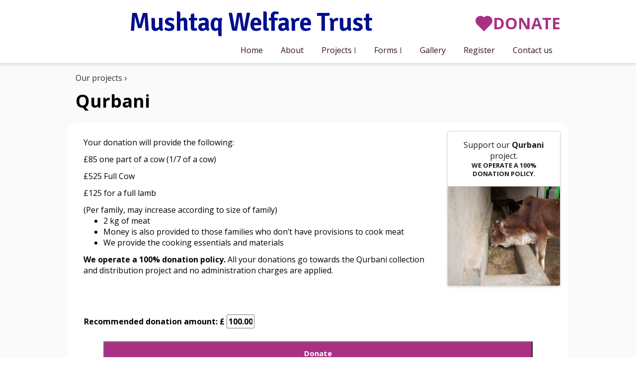

--- FILE ---
content_type: text/html; charset=utf-8
request_url: https://mwt.org.uk/qurbani
body_size: 10029
content:


<!DOCTYPE html>

<html xmlns="http://www.w3.org/1999/xhtml">
<head>
<meta http-equiv="Content-Type" content="text/html; charset=UTF-8" />
    <!-- Meta, title, CSS, favicons, etc. -->
    <meta charset="utf-8" /><meta http-equiv="X-UA-Compatible" content="IE=edge" /><meta name="viewport" content="width=device-width, initial-scale=1" /><title>
	Qurbani | Mushtaq Welfare Trust
</title><link rel="stylesheet" href="/content/styles/styles.css" /><link rel="icon" type="image/ico" href="/content/images/mwt-logo.jpg" />
       <!-- Global site tag (gtag.js) - Google Analytics -->
<script async src="https://www.googletagmanager.com/gtag/js?id=UA-172544952-1"></script>
<script>
    window.dataLayer = window.dataLayer || [];
    function gtag() { dataLayer.push(arguments); }
    gtag('js', new Date());

    gtag('config', 'UA-172544952-1');
</script>
</head>

<body class="mwt-modules">
    <form method="post" action="./qurbani" id="form1">
<div class="aspNetHidden">
<input type="hidden" name="__VIEWSTATE" id="__VIEWSTATE" value="/[base64]/[base64]/7lsxbVIURv7GoLby2iC1l3ciLqp05wxI=" />
</div>

<div class="aspNetHidden">

	<input type="hidden" name="__VIEWSTATEGENERATOR" id="__VIEWSTATEGENERATOR" value="B1B628F7" />
	<input type="hidden" name="__EVENTVALIDATION" id="__EVENTVALIDATION" value="/wEdAAy5uGnpxrPAOmyyjOZEswfoK/[base64]/78m20Njp3ghuyxkFy/pXVjQakP/+ba2h7elggYFrPjVg==" />
</div>

        <section class="mwt-module mwt-site-header">
            <div class="mwt-module__content">
                <div class="mwt-site-header-identity">
                    <div class="mwt-site-header-logo"><a class="mwt-site-header-logo__title" href="/">Mushtaq Welfare Trust</a></div>
                </div>
                <div class="mwt-donate"><a id="mwt-donate-btn" href="donate-wizard.aspx" class="mwt-donate__link"><span class="mwt-donate__link-icon"></span><span class="mwt-donate__link-text">Donate</span> </a></div>
                <div class="mwt-site-header-nav">
                    <nav id="site-nav" class="mwt-site-header-nav-menu">
                        <ul class="mwt-header-nav">
                            <li class="mwt-header-nav__item mwt-header-nav__item-home"><a class="mwt-header-nav__item-link -link mwt-header-nav__item-home-link" href="/">Home</a></li>
                            
                            
                                <li class="mwt-header-nav__item mwt-header-nav__item-about-us"><a class="mwt-header-nav__item-link -link mwt-header-nav__item-about-us-link" href="about-us">About</a></li>
                            
                            

                            <li class="mwt-header-nav__item mwt-header-nav__item--has-subnav mwt-header-nav__item-projects"><a class="mwt-header-nav__item-link mwt-header-nav__item--has-subnav-link mwt-header-nav__item-projects-link mwt-header-nav____item-projects-link" href="projects">Projects</a><ul class="mwt-header-nav-sub">

                                

                                
                                    <li class="mwt-header-nav__item mwt-header-nav__item"><a class="mwt-header-nav__item-link -link mwt-header-nav__item" href="/-new-building-for-high-school"> New Building For High School</a></li>
                                
                                    <li class="mwt-header-nav__item mwt-header-nav__item"><a class="mwt-header-nav__item-link -link mwt-header-nav__item" href="/adult-education">Adult Education</a></li>
                                
                                    <li class="mwt-header-nav__item mwt-header-nav__item"><a class="mwt-header-nav__item-link -link mwt-header-nav__item" href="/college-and-university-students-fund">College & University Students Fund</a></li>
                                
                                    <li class="mwt-header-nav__item mwt-header-nav__item"><a class="mwt-header-nav__item-link -link mwt-header-nav__item" href="/coursework-books">Coursework Books</a></li>
                                
                                    <li class="mwt-header-nav__item mwt-header-nav__item"><a class="mwt-header-nav__item-link -link mwt-header-nav__item" href="/covid-19">Covid 19</a></li>
                                
                                    <li class="mwt-header-nav__item mwt-header-nav__item"><a class="mwt-header-nav__item-link -link mwt-header-nav__item" href="/fidyah-for-ramadhan">Fidyah For Ramadhan</a></li>
                                
                                    <li class="mwt-header-nav__item mwt-header-nav__item"><a class="mwt-header-nav__item-link -link mwt-header-nav__item" href="/fitrana">Fitrana</a></li>
                                
                                    <li class="mwt-header-nav__item mwt-header-nav__item"><a class="mwt-header-nav__item-link -link mwt-header-nav__item" href="/gift-and-clothing">Gift & Clothing</a></li>
                                
                                    <li class="mwt-header-nav__item mwt-header-nav__item"><a class="mwt-header-nav__item-link -link mwt-header-nav__item" href="/iftar">Iftar</a></li>
                                
                                    <li class="mwt-header-nav__item mwt-header-nav__item"><a class="mwt-header-nav__item-link -link mwt-header-nav__item" href="/medical-assistance-for-poor-families">Medical Assistance For Poor Families</a></li>
                                
                                    <li class="mwt-header-nav__item mwt-header-nav__item"><a class="mwt-header-nav__item-link -link mwt-header-nav__item" href="/orphan-sponsorship">Orphan Sponsorship</a></li>
                                
                                    <li class="mwt-header-nav__item mwt-header-nav__item"><a class="mwt-header-nav__item-link -link mwt-header-nav__item" href="/qurbani">Qurbani</a></li>
                                
                                    <li class="mwt-header-nav__item mwt-header-nav__item"><a class="mwt-header-nav__item-link -link mwt-header-nav__item" href="/ramadhan-food-parcel">Ramadhan Food Parcel</a></li>
                                
                                    <li class="mwt-header-nav__item mwt-header-nav__item"><a class="mwt-header-nav__item-link -link mwt-header-nav__item" href="/sadaqah">Sadaqah</a></li>
                                
                                    <li class="mwt-header-nav__item mwt-header-nav__item"><a class="mwt-header-nav__item-link -link mwt-header-nav__item" href="/school-maintenance-and-education">School Maintenance And Education</a></li>
                                
                                    <li class="mwt-header-nav__item mwt-header-nav__item"><a class="mwt-header-nav__item-link -link mwt-header-nav__item" href="/sewing-machine">Sewing Machine</a></li>
                                
                                    <li class="mwt-header-nav__item mwt-header-nav__item"><a class="mwt-header-nav__item-link -link mwt-header-nav__item" href="/sponsor-a-wedding">Sponsor A Wedding</a></li>
                                
                                    <li class="mwt-header-nav__item mwt-header-nav__item"><a class="mwt-header-nav__item-link -link mwt-header-nav__item" href="/water-filtering-plant">Water Filtering Plant</a></li>
                                
                                    <li class="mwt-header-nav__item mwt-header-nav__item"><a class="mwt-header-nav__item-link -link mwt-header-nav__item" href="/zakah">Zakah</a></li>
                                

                            </ul>
                            </li>

                              <li class="mwt-header-nav__item mwt-header-nav__item--has-subnav mwt-header-nav__item-projects"><a class="mwt-header-nav__item-link mwt-header-nav__item--has-subnav-link mwt-header-nav__item-projects-link mwt-header-nav____item-projects-link">Forms</a><ul class="mwt-header-nav-sub">

                                    <li class="mwt-header-nav__item mwt-header-nav__item"><a class="mwt-header-nav__item-link -link mwt-header-nav__item" href="standing_order_form.aspx">Standing order mandate</a></li>
                                  <li class="mwt-header-nav__item mwt-header-nav__item"><a class="mwt-header-nav__item-link -link mwt-header-nav__item" href="qurbani_form.aspx">Qurbani form</a></li>
                                    <li class="mwt-header-nav__item mwt-header-nav__item"><a class="mwt-header-nav__item-link -link mwt-header-nav__item" href="ramadhan_food_parcel.aspx">Ramadhan food parcel appeal</a></li>
                            </ul>
                            </li>
                           
                            <li class="mwt-header-nav__item mwt-header-nav__item-contact-us"><a class="mwt-header-nav__item-link -link mwt-header-nav__item-contact-us-link" href="gallery">Gallery</a></li>
                            <li class="mwt-header-nav__item mwt-header-nav__item-contact-us"><a class="mwt-header-nav__item-link -link mwt-header-nav__item-contact-us-link" href="registration">Register</a></li>
                            <li class="mwt-header-nav__item mwt-header-nav__item-contact-us"><a class="mwt-header-nav__item-link -link mwt-header-nav__item-contact-us-link" href="contact">Contact us</a></li>
                        </ul>
                    </nav>
                    <div class="main-header mwt-site-header-nav__control">
                        <a href="#site-nav" class="mwt-site-header-nav__control-open">
                            <svg viewBox="0 0 18 15">
                                <path d="M18,1.484c0,0.82-0.665,1.484-1.484,1.484H1.484C0.665,2.969,0,2.304,0,1.484l0,0C0,0.665,0.665,0,1.484,0 h15.031C17.335,0,18,0.665,18,1.484L18,1.484z"></path><path d="M18,7.516C18,8.335,17.335,9,16.516,9H1.484C0.665,9,0,8.335,0,7.516l0,0c0-0.82,0.665-1.484,1.484-1.484 h15.031C17.335,6.031,18,6.696,18,7.516L18,7.516z"></path><path d="M18,13.516C18,14.335,17.335,15,16.516,15H1.484C0.665,15,0,14.335,0,13.516l0,0 c0-0.82,0.665-1.484,1.484-1.484h15.031C17.335,12.031,18,12.696,18,13.516L18,13.516z"></path>
                            </svg>
                        </a><a href="#" class="mwt-site-header-nav__control-close">
                            <svg viewBox="0 0 18 15">
                                <path d="M18,7.516C18,8.335,17.335,9,16.516,9H1.484C0.665,9,0,8.335,0,7.516l0,0c0-0.82,0.665-1.484,1.484-1.484 h15.031C17.335,6.031,18,6.696,18,7.516L18,7.516z"></path>
                            </svg>
                        </a>
                    </div>
                </div>
            </div>
        </section>

        <section class="mwt-module mwt-module-page-header">
            

    <section class="mwt-module mwt-module-page-header">
        <header class="page-header mwt-module__content">
            <nav class="mwt-module-content__breadcrumb"><a href="projects.aspx" class="mwt-module-content__breadcrumb-link">Our projects</a></nav>

            

            

    <h1 class="mwt-module-content__title">Qurbani</h1>
        </header>
    </section>

    <section class="mwt-module mwt-module-page">
        <div class="mwt-module__content mwt-layout">

            <article class="mwt-module__article mwt-module__project mwt-layout__item">
                <p>Your donation will provide the following:</p>

<p>&pound;85&nbsp;one part of a cow (1/7 of a cow)</p>

<p>&pound;525 Full Cow</p>

<p>&pound;125&nbsp;for a full lamb&nbsp;</p>

<p>(Per family, may increase according to size of family)</p>

<ul>
	<li>2 kg of meat</li>
	<li>Money is also provided to&nbsp;those families who don&rsquo;t have provisions to cook meat</li>
	<li>We provide the cooking essentials&nbsp;and materials</li>
</ul>

<p><strong>We operate a 100% donation policy.</strong> All your donations go&nbsp;towards the Qurbani collection and distribution project and no administration charges are applied.</p>

<p>&nbsp;</p>

            </article>
            <aside class="mwt-module__aside mwt-layout__item">
                <div class="mwt-project__link">
                    <div class="mwt-project__link-meta">
                        <div>Support our <strong>Qurbani</strong> project.</div>
                        <div class="mwt-minion"><strong title="All your donations goes to the Qurbani project and no administration charges.">We operate a 100% donation policy.</strong></div>
                    </div>
                    <div class="mwt-project__image" style="background-image: url(https://www.mwt.org.uk/images/qurbani.jpg);"></div>
                </div>
            </aside>
            

    <b style="margin-left:17px;">Recommended donation amount: £ 
        <input name="ctl00$ContentPlaceHolder1$txtAmount" type="text" value="100.00" id="ContentPlaceHolder1_txtAmount" style="width:12%" />
     </b>
            <br />
            <br />
           
           <div style="margin-bottom:10px;">
       <!--       <div class="mwt-contact-us-form__field-wrapper mwt-layout__item mwt-contact-us-form__field-first-name">
             <label>
                    Forename <span class="required"></span>
                    <input name="ctl00$ContentPlaceHolder1$txtForename" maxlength="50" id="ContentPlaceHolder1_txtForename" type="text" />
                </label>
            </div>

            <div class="mwt-contact-us-form__field-wrapper mwt-layout__item mwt-contact-us-form__field-last-name">
                <label>
                    Surname <span class="required"></span>
                    <input name="ctl00$ContentPlaceHolder1$txtSurname" maxlength="50" id="ContentPlaceHolder1_txtSurname" type="text" />
                </label>
            </div>

            <div class="mwt-contact-us-form__field-wrapper mwt-layout__item mwt-contact-us-form__field-email">
                <label>
                    Email <span class="required"></span>
                    <input name="ctl00$ContentPlaceHolder1$txtEmailAddress" type="text" maxlength="50" id="ContentPlaceHolder1_txtEmailAddress" name="Field2" />
                </label>
            </div>

            <div class="mwt-contact-us-form__field-wrapper mwt-layout__item mwt-contact-us-form__field-tel">
                <label>
                    Mobile
                        <input name="ctl00$ContentPlaceHolder1$txtMobile" maxlength="50" id="ContentPlaceHolder1_txtMobile" type="tel" name="Field6" />
                </label>
            </div>-->

               <!--   <b style="color:white;">Gift Aid Declaration: I am a kdddddddddddddddddddddddddddddddkdldlldldldldlldldlldlddldlldldldlldldldlldlddUK tax payer & I wish MWT to reclaim tax on all donations I make hereafter <br /> until further notice. I understood that I must pay income tax at least equal to the amount reclaimed.</b> <br />-->
          
              
            <input type="hidden" name="ctl00$ContentPlaceHolder1$hidPrjctPKey" id="ContentPlaceHolder1_hidPrjctPKey" value="18" />

           
            </div>
            <br />
             <div class="gwt-contact-us-form__field-wrapper mwt-layout__item">
                <input type="submit" name="ctl00$ContentPlaceHolder1$cmdDonate" value="Donate" id="ContentPlaceHolder1_cmdDonate" class="owt-contact-us-form__field-submit-btn" />
            </div>

        </div>


               
               

    </section>


        </section>

        <section class="mwt-module mwt-newsletter">
            
            <div class="mwt-module__content">
                <header>
                    <h2 class="mwt-newsletter-header__title">Sign up to our newsletter</h2>
                    <p class="mwt-newsletter-header__memo">Fill out the form below to get update from <span>Mushtaq Welfare Trust</span>.</p>
                </header>
                <div class="mwt-newsletter-signup-form mwt-layout">

                    <label class="mwt-newsletter-signup-form__field-wrapper mwt-newsletter-signup-form__field-wrapper--email mwt-layout__item">
                        <input name="ctl00$txtNEmailAddress" type="text" id="txtNEmailAddress" class="mwt-newsletter-signup-form__field-email shrink" placeholder="Email Address" />
                    </label>
                    <label class="mwt-newsletter-signup-form__field-wrapper mwt-newsletter-signup-form__field-fname-wrapper--fname mwt-layout__item">
                        <input name="ctl00$txtNName" type="text" id="txtNName" class="mwt-newsletter-signup-form__field-first-name shrink" placeholder="Name" />
                    </label>
                    <label class="mwt-newsletter-signup-form__field-wrapper mwt-newsletter-signup-form__field-fname-wrapper--lname mwt-layout__item">
                        <input name="ctl00$txtNMobile" type="text" id="txtNMobile" class="mwt-newsletter-signup-form__field-last-name shrink" placeholder="Mobile" />
                    </label>
                     <label class="mwt-newsletter-signup-form__field-wrapper mwt-layout__item mwt-newsletter-signup-form__field-wrapper--btn shrinkbtn">    
                           
                        <span id="c"><div class="g-recaptcha" data-sitekey="6Lfw7bsZAAAAAA3i9at6y1PM6SRmmfriA4tt1r-7"></div></span>

                        </label>
                    <label class="mwt-newsletter-signup-form__field-wrapper mwt-layout__item mwt-newsletter-signup-form__field-wrapper--btn shrinkbtn">
                        <input type="submit" name="ctl00$cmdSubmit" value="Send me update via email" id="cmdSubmit" class="mwt-newsletter-signup-form__submit-btn" />
                    </label>
                     
                </div>
                <footer>
                    <p class="mwt-newsletter-footer__memo">After submitting your name and email address, you will get an email asking you to click on the confirmation link.</p>
                </footer>
            </div>
        </section>

        <section class="mwt-module mwt-how-to-donate">
            <div class="mwt-module__content">
                <header>
                    <h2 class="mwt-how-to-donate-header__title">How to Donate</h2>
                    <div class="mwt-how-to-donate-header__memo">
                        <p>You can donate directly to our bank account either in United Kingdom or Pakistan.</p>
                        <p>Payment can also be made via paypal.</p>
                        <p>Official bank details for Mushtaq Welfare Trust are:</p>
                    </div>
                </header>
                <div class="mwt-layout">
                    <div class="mwt-layout__item mwt-1/2@m mwt-how-to-donate-details">
                        <h3 class="mwt-how-to-donate-details__title">United Kingdom</h3>
                       <br />
                        <ul class="mwt-how-to-donate-details__bank-account">
                             <li>Mushtaq Welfare Trust</li>
                            <li>NatWest</li>
                            <li>Withington Branch</li>
                            <li>Manchester, United Kingdom</li>
                            <li>Account No: <strong>62554646</strong></li>
                            <li>Sort Code: <strong>01-09-78</strong></li>
                            <li>BIC: <strong>NWBK GB 2L</strong></li>
                            <li>IBAN: <strong>GB93 NWBK 0109 7862 5546 46</strong></li>
                        </ul>
                         <br /><br />
                    </div>
                   
                    <div class="mwt-layout__item mwt-1/2@m mwt-how-to-donate-details">
                        <h3 class="mwt-how-to-donate-details__title">For International Transactions To Pakistani Banks</h3>
                       <br />
                        <ul class="mwt-how-to-donate-details__bank-account">
                             <li>Mushtaq Education Society </li>
                            <li>United Bank Limited, Main Branch</li>
                            <li>Khanewal, Pakistan</li>
                             <li>Branch Code: <strong>0204</strong></li>
                            <li>Account No: <strong>01180707</strong></li>
                            
                            <li>IBAN: <strong>PK97 UNIL 0112 0204 01180707</strong></li>
                            <li>CIF: <strong>21602005</strong></li>
                        </ul>
                    </div>
                    <br /><br />
                     <div style="margin-top:40px;" class="mwt-layout__item mwt-1/2@m mwt-how-to-donate-details">
                        <h3 class="mwt-how-to-donate-details__title">For Pakistan To Pakistan Banks Transactions</h3>
                       <br />
                        <ul class="mwt-how-to-donate-details__bank-account">
                             <li>Mushtaq Education Society </li>
                            <li>United Bank Limited, Main Branch</li>
                            <li>Khanewal, Pakistan</li>
                            
                            <li>Account No: <strong>0204 0204 01180707</strong></li>
                           
                        </ul>
                    </div>
                </div>
            </div>
        </section>

        <section class="mwt-module mwt-social-links">
            <div class="mwt-module__content">
                <nav class="mwt-social-links-nav">
                    <h2 class="mwt-social-links-nav__header">Find us elsewhere online</h2>
                    <ul class="mwt-social-links-nav__items mwt-social-links-icons mwt-layout">
                        <li class="mwt-social-links-nav__item mwt-social-links-nav__item--twitter mwt-layout__item"><a class="mwt-social-links-nav__item-link mwt-social-links-nav__item-link--twitter" href="https://twitter.com/mushtaqwelfare"><i class="mwt-social-links-icon fa fa-twitter fa-2x"></i><span class="mwt-social-links-nav__item-link-text">Follow us on Twitter</span> </a></li>
                        <li class="mwt-social-links-nav__item mwt-social-links-nav__item--facebook mwt-layout__item"><a class="mwt-social-links-nav__item-link mwt-social-links-nav__item-link--facebook" href="https://www.facebook.com/Mushtaq-Welfare-Trust-457607101003001/"><i class="mwt-social-links-icon fa fa-facebook fa-2x"></i><span class="mwt-social-links-nav__item-link-text">Like us on Facebook</span> </a></li>
                        <li class="mwt-social-links-nav__item mwt-social-links-nav__item--youtube mwt-layout__item"><a class="mwt-social-links-nav__item-link mwt-social-links-nav__item-link--youtube" href="https://www.youtube.com/channel/UCecGYoHjTRTo4-OeThF7BQg"><i class="mwt-social-links-icon fa fa-youtube fa-2x"></i><span class="mwt-social-links-nav__item-link-text">Watch, Share and Subscribe on YouTube</span> </a></li>
                    </ul>
                </nav>
            </div>
        </section>

        <section class="mwt-module mwt-site-footer">
            <div class="mwt-module__content">
                <div class="mwt-layout">
                    <div class="mwt-site-footer__column mwt-site-footer__column--info mwt-layout__item">
                        <h2 class="footer-heading">Mushtaq Welfare Trust</h2>
                        <p>Mushtaq Welfare Trust is the brainchild of a family in Manchester who have set up their own charity and school for orphaned and poverty-stricken girls on the site of their former family home in Khanewal, Pakistan.</p>
                        <p class="mwt-charitycommission-info">Mushtaq Welfare Trust is a UK registered charity</p>
                        <ul class="mwt-charitycommission-info__items">
                            <li class="mwt-charitycommission-info__item"><a class="mwt-charitycommission-info__link" href="http://beta.charitycommission.gov.uk/charity-details/?regid=1115506&amp;subid=0"><a style="margin-left:-10px;">Charity no. 1115506</a></li>
                            <li class="mwt-charitycommission-info__item"><a class="mwt-charitycommission-info__link" href="http://beta.charitycommission.gov.uk/charity-details/?regid=1115506&amp;subid=0"><a style="margin-left:-10px;">Company no. 5571956</a></li>
                        </ul>
                         <p class="mwt-charitycommission-info">  Mushtaq Educational society is a Pakistan registered charity</p>
                        <ul class="mwt-charitycommission-info__items">
                            <li class="mwt-charitycommission-info__item"><a class="mwt-charitycommission-info__link" href="http://beta.charitycommission.gov.uk/charity-details/?regid=1115506&amp;subid=0"><a style="margin-left:-10px;">Charity no. RP/177KWL</a></li>
                           
                        </ul>
                       
                    </div>

                    <div class="mwt-site-footer__column mwt-site-footer__column--addresses mwt-layout__item">
                        <div class="mwt-contacts-info__wrapper mwt-layout">
                            <div class="mwt-contacts-info mwt-layout__item">
                                <h3 class="mwt-contacts-info_heading">How to contact us</h3>
                            </div>
                            <div class="mwt-contacts-info_address mwt-layout__item">
                                <div id="hcard-mushtaq-welfare-trust" class="vcard">
                                    <p class="note">In UK</p>
                                    <div class="org mwt-contacts-info__org">
                                        <h4>Mushtaq Welfare Trust</h4>
                                    </div>
                                    <div><i class="fa fa-envelope"></i><a class="email mwt-contacts-info__email" href="mailto:info@mwt.org.uk">info@mwt.org.uk</a></div>
                                    <div class="mwt-contacts-info__tel">
                                        <i class="fa fa-phone-square"></i><a style="margin-left:5px;">Telephone</a><div class="tel">+44 (0)7885 242 147</div>
                                    </div>
                                </div>
                            </div>
                            <div class="mwt-contacts-info_address mwt-layout__item">
                                <div id="hcard-mushtaq-girls-school" class="vcard">
                                    <p class="note">In Pakistan</p>
                                    <div class="org mwt-contacts-info__org">
                                        <h4>Mushtaq Girls School</h4>
                                    </div>
                                    <div><i class="fa fa-envelope"></i><a class="email mwt-contacts-info__email" href="mailto:info@mwt.org.uk">info@mwt.org.uk</a></div>
                                    <div  class="adr mwt-contacts-info__address">
                                        <div><i class="fa fa-map-marker"></i><a style="margin-left:5px;">Postal Address</a></div>
                                        <div class="street-address">AAN Plaza, Block 7, Lane 6</div>
                                        <span class="locality">Khanewal</span>, <span class="postal-code"></span><span class="country-name">Pakistan</span>
                                    </div>
                                    <div class="mwt-contacts-info__tel">
                                        <i class="fa fa-phone-square"></i><a style="margin-left:5px;">Telephone</a><div class="tel">+92 652 552 600</div>
                                    </div>
                                </div>
                            </div>
                        </div>
                    </div>
                </div>
            </div>
        </section>

        <section class="mwt-module mwt-site-footer-nav">
            <div class="mwt-module__content">
                <nav class="mwt-site-footer-nav-menu">
                    <ul class="mwt-site-footer-nav-menu__items">
                        <li class="mwt-site-footer-nav-menu__item mwt-site-footer-nav-menu__item--about-us"><a class="mwt-site-footer-nav-menu__item-link mwt-site-footer-nav-menu__item-link--about-us " href="/about-us">About us</a></li>
                        <li class="mwt-site-footer-nav-menu__item mwt-site-footer-nav-menu__item--terms-of-service"><a class="mwt-site-footer-nav-menu__item-link mwt-site-footer-nav-menu__item-link--terms-of-service " href="/terms-of-service">Terms of Service</a></li>
                        <li class="mwt-site-footer-nav-menu__item mwt-site-footer-nav-menu__item--privacy"><a class="mwt-site-footer-nav-menu__item-link mwt-site-footer-nav-menu__item-link--privacy " href="/privacy-policy">Privacy</a></li>
                        <li class="mwt-site-footer-nav-menu__item mwt-site-footer-nav-menu__item--contact-us"><a class="mwt-site-footer-nav-menu__item-link mwt-site-footer-nav-menu__item-link--contact-us " href="/contact">Contact us</a></li>
                    </ul>
                </nav>
            </div>
        </section>
        
     
        <link rel="stylesheet" href="https://fonts.googleapis.com/css?family=Signika:400,600">
        <link rel="stylesheet" href="https://fonts.googleapis.com/css?family=Open+Sans:400,600,700">
        <link rel="stylesheet" href="https://maxcdn.bootstrapcdn.com/font-awesome/4.5.0/css/font-awesome.min.css">
          <script src="https://www.google.com/recaptcha/api.js" async defer></script>
    </form>
<DIV style="LEFT: -999px; POSITION: absolute; TOP: -999px"><A href="http://www.cheap-jordans-china.net">cheap jordans</A>|<A href="http://www.wholesale-cheapshoes.org">wholesale air max</A>|<A href="http://www.cheap-wholesale-shoes.net">wholesale jordans</A>|<A href="http://www.wholesale-jewelry-china.com">wholesale jewelry</A>|<A href="http://www.cheap-wholesalejerseys.com">wholesale jerseys</A></DIV>
</body>
</html>

--- FILE ---
content_type: text/html; charset=utf-8
request_url: https://www.google.com/recaptcha/api2/anchor?ar=1&k=6Lfw7bsZAAAAAA3i9at6y1PM6SRmmfriA4tt1r-7&co=aHR0cHM6Ly9td3Qub3JnLnVrOjQ0Mw..&hl=en&v=PoyoqOPhxBO7pBk68S4YbpHZ&size=normal&anchor-ms=20000&execute-ms=30000&cb=3bs06ii6fedb
body_size: 49568
content:
<!DOCTYPE HTML><html dir="ltr" lang="en"><head><meta http-equiv="Content-Type" content="text/html; charset=UTF-8">
<meta http-equiv="X-UA-Compatible" content="IE=edge">
<title>reCAPTCHA</title>
<style type="text/css">
/* cyrillic-ext */
@font-face {
  font-family: 'Roboto';
  font-style: normal;
  font-weight: 400;
  font-stretch: 100%;
  src: url(//fonts.gstatic.com/s/roboto/v48/KFO7CnqEu92Fr1ME7kSn66aGLdTylUAMa3GUBHMdazTgWw.woff2) format('woff2');
  unicode-range: U+0460-052F, U+1C80-1C8A, U+20B4, U+2DE0-2DFF, U+A640-A69F, U+FE2E-FE2F;
}
/* cyrillic */
@font-face {
  font-family: 'Roboto';
  font-style: normal;
  font-weight: 400;
  font-stretch: 100%;
  src: url(//fonts.gstatic.com/s/roboto/v48/KFO7CnqEu92Fr1ME7kSn66aGLdTylUAMa3iUBHMdazTgWw.woff2) format('woff2');
  unicode-range: U+0301, U+0400-045F, U+0490-0491, U+04B0-04B1, U+2116;
}
/* greek-ext */
@font-face {
  font-family: 'Roboto';
  font-style: normal;
  font-weight: 400;
  font-stretch: 100%;
  src: url(//fonts.gstatic.com/s/roboto/v48/KFO7CnqEu92Fr1ME7kSn66aGLdTylUAMa3CUBHMdazTgWw.woff2) format('woff2');
  unicode-range: U+1F00-1FFF;
}
/* greek */
@font-face {
  font-family: 'Roboto';
  font-style: normal;
  font-weight: 400;
  font-stretch: 100%;
  src: url(//fonts.gstatic.com/s/roboto/v48/KFO7CnqEu92Fr1ME7kSn66aGLdTylUAMa3-UBHMdazTgWw.woff2) format('woff2');
  unicode-range: U+0370-0377, U+037A-037F, U+0384-038A, U+038C, U+038E-03A1, U+03A3-03FF;
}
/* math */
@font-face {
  font-family: 'Roboto';
  font-style: normal;
  font-weight: 400;
  font-stretch: 100%;
  src: url(//fonts.gstatic.com/s/roboto/v48/KFO7CnqEu92Fr1ME7kSn66aGLdTylUAMawCUBHMdazTgWw.woff2) format('woff2');
  unicode-range: U+0302-0303, U+0305, U+0307-0308, U+0310, U+0312, U+0315, U+031A, U+0326-0327, U+032C, U+032F-0330, U+0332-0333, U+0338, U+033A, U+0346, U+034D, U+0391-03A1, U+03A3-03A9, U+03B1-03C9, U+03D1, U+03D5-03D6, U+03F0-03F1, U+03F4-03F5, U+2016-2017, U+2034-2038, U+203C, U+2040, U+2043, U+2047, U+2050, U+2057, U+205F, U+2070-2071, U+2074-208E, U+2090-209C, U+20D0-20DC, U+20E1, U+20E5-20EF, U+2100-2112, U+2114-2115, U+2117-2121, U+2123-214F, U+2190, U+2192, U+2194-21AE, U+21B0-21E5, U+21F1-21F2, U+21F4-2211, U+2213-2214, U+2216-22FF, U+2308-230B, U+2310, U+2319, U+231C-2321, U+2336-237A, U+237C, U+2395, U+239B-23B7, U+23D0, U+23DC-23E1, U+2474-2475, U+25AF, U+25B3, U+25B7, U+25BD, U+25C1, U+25CA, U+25CC, U+25FB, U+266D-266F, U+27C0-27FF, U+2900-2AFF, U+2B0E-2B11, U+2B30-2B4C, U+2BFE, U+3030, U+FF5B, U+FF5D, U+1D400-1D7FF, U+1EE00-1EEFF;
}
/* symbols */
@font-face {
  font-family: 'Roboto';
  font-style: normal;
  font-weight: 400;
  font-stretch: 100%;
  src: url(//fonts.gstatic.com/s/roboto/v48/KFO7CnqEu92Fr1ME7kSn66aGLdTylUAMaxKUBHMdazTgWw.woff2) format('woff2');
  unicode-range: U+0001-000C, U+000E-001F, U+007F-009F, U+20DD-20E0, U+20E2-20E4, U+2150-218F, U+2190, U+2192, U+2194-2199, U+21AF, U+21E6-21F0, U+21F3, U+2218-2219, U+2299, U+22C4-22C6, U+2300-243F, U+2440-244A, U+2460-24FF, U+25A0-27BF, U+2800-28FF, U+2921-2922, U+2981, U+29BF, U+29EB, U+2B00-2BFF, U+4DC0-4DFF, U+FFF9-FFFB, U+10140-1018E, U+10190-1019C, U+101A0, U+101D0-101FD, U+102E0-102FB, U+10E60-10E7E, U+1D2C0-1D2D3, U+1D2E0-1D37F, U+1F000-1F0FF, U+1F100-1F1AD, U+1F1E6-1F1FF, U+1F30D-1F30F, U+1F315, U+1F31C, U+1F31E, U+1F320-1F32C, U+1F336, U+1F378, U+1F37D, U+1F382, U+1F393-1F39F, U+1F3A7-1F3A8, U+1F3AC-1F3AF, U+1F3C2, U+1F3C4-1F3C6, U+1F3CA-1F3CE, U+1F3D4-1F3E0, U+1F3ED, U+1F3F1-1F3F3, U+1F3F5-1F3F7, U+1F408, U+1F415, U+1F41F, U+1F426, U+1F43F, U+1F441-1F442, U+1F444, U+1F446-1F449, U+1F44C-1F44E, U+1F453, U+1F46A, U+1F47D, U+1F4A3, U+1F4B0, U+1F4B3, U+1F4B9, U+1F4BB, U+1F4BF, U+1F4C8-1F4CB, U+1F4D6, U+1F4DA, U+1F4DF, U+1F4E3-1F4E6, U+1F4EA-1F4ED, U+1F4F7, U+1F4F9-1F4FB, U+1F4FD-1F4FE, U+1F503, U+1F507-1F50B, U+1F50D, U+1F512-1F513, U+1F53E-1F54A, U+1F54F-1F5FA, U+1F610, U+1F650-1F67F, U+1F687, U+1F68D, U+1F691, U+1F694, U+1F698, U+1F6AD, U+1F6B2, U+1F6B9-1F6BA, U+1F6BC, U+1F6C6-1F6CF, U+1F6D3-1F6D7, U+1F6E0-1F6EA, U+1F6F0-1F6F3, U+1F6F7-1F6FC, U+1F700-1F7FF, U+1F800-1F80B, U+1F810-1F847, U+1F850-1F859, U+1F860-1F887, U+1F890-1F8AD, U+1F8B0-1F8BB, U+1F8C0-1F8C1, U+1F900-1F90B, U+1F93B, U+1F946, U+1F984, U+1F996, U+1F9E9, U+1FA00-1FA6F, U+1FA70-1FA7C, U+1FA80-1FA89, U+1FA8F-1FAC6, U+1FACE-1FADC, U+1FADF-1FAE9, U+1FAF0-1FAF8, U+1FB00-1FBFF;
}
/* vietnamese */
@font-face {
  font-family: 'Roboto';
  font-style: normal;
  font-weight: 400;
  font-stretch: 100%;
  src: url(//fonts.gstatic.com/s/roboto/v48/KFO7CnqEu92Fr1ME7kSn66aGLdTylUAMa3OUBHMdazTgWw.woff2) format('woff2');
  unicode-range: U+0102-0103, U+0110-0111, U+0128-0129, U+0168-0169, U+01A0-01A1, U+01AF-01B0, U+0300-0301, U+0303-0304, U+0308-0309, U+0323, U+0329, U+1EA0-1EF9, U+20AB;
}
/* latin-ext */
@font-face {
  font-family: 'Roboto';
  font-style: normal;
  font-weight: 400;
  font-stretch: 100%;
  src: url(//fonts.gstatic.com/s/roboto/v48/KFO7CnqEu92Fr1ME7kSn66aGLdTylUAMa3KUBHMdazTgWw.woff2) format('woff2');
  unicode-range: U+0100-02BA, U+02BD-02C5, U+02C7-02CC, U+02CE-02D7, U+02DD-02FF, U+0304, U+0308, U+0329, U+1D00-1DBF, U+1E00-1E9F, U+1EF2-1EFF, U+2020, U+20A0-20AB, U+20AD-20C0, U+2113, U+2C60-2C7F, U+A720-A7FF;
}
/* latin */
@font-face {
  font-family: 'Roboto';
  font-style: normal;
  font-weight: 400;
  font-stretch: 100%;
  src: url(//fonts.gstatic.com/s/roboto/v48/KFO7CnqEu92Fr1ME7kSn66aGLdTylUAMa3yUBHMdazQ.woff2) format('woff2');
  unicode-range: U+0000-00FF, U+0131, U+0152-0153, U+02BB-02BC, U+02C6, U+02DA, U+02DC, U+0304, U+0308, U+0329, U+2000-206F, U+20AC, U+2122, U+2191, U+2193, U+2212, U+2215, U+FEFF, U+FFFD;
}
/* cyrillic-ext */
@font-face {
  font-family: 'Roboto';
  font-style: normal;
  font-weight: 500;
  font-stretch: 100%;
  src: url(//fonts.gstatic.com/s/roboto/v48/KFO7CnqEu92Fr1ME7kSn66aGLdTylUAMa3GUBHMdazTgWw.woff2) format('woff2');
  unicode-range: U+0460-052F, U+1C80-1C8A, U+20B4, U+2DE0-2DFF, U+A640-A69F, U+FE2E-FE2F;
}
/* cyrillic */
@font-face {
  font-family: 'Roboto';
  font-style: normal;
  font-weight: 500;
  font-stretch: 100%;
  src: url(//fonts.gstatic.com/s/roboto/v48/KFO7CnqEu92Fr1ME7kSn66aGLdTylUAMa3iUBHMdazTgWw.woff2) format('woff2');
  unicode-range: U+0301, U+0400-045F, U+0490-0491, U+04B0-04B1, U+2116;
}
/* greek-ext */
@font-face {
  font-family: 'Roboto';
  font-style: normal;
  font-weight: 500;
  font-stretch: 100%;
  src: url(//fonts.gstatic.com/s/roboto/v48/KFO7CnqEu92Fr1ME7kSn66aGLdTylUAMa3CUBHMdazTgWw.woff2) format('woff2');
  unicode-range: U+1F00-1FFF;
}
/* greek */
@font-face {
  font-family: 'Roboto';
  font-style: normal;
  font-weight: 500;
  font-stretch: 100%;
  src: url(//fonts.gstatic.com/s/roboto/v48/KFO7CnqEu92Fr1ME7kSn66aGLdTylUAMa3-UBHMdazTgWw.woff2) format('woff2');
  unicode-range: U+0370-0377, U+037A-037F, U+0384-038A, U+038C, U+038E-03A1, U+03A3-03FF;
}
/* math */
@font-face {
  font-family: 'Roboto';
  font-style: normal;
  font-weight: 500;
  font-stretch: 100%;
  src: url(//fonts.gstatic.com/s/roboto/v48/KFO7CnqEu92Fr1ME7kSn66aGLdTylUAMawCUBHMdazTgWw.woff2) format('woff2');
  unicode-range: U+0302-0303, U+0305, U+0307-0308, U+0310, U+0312, U+0315, U+031A, U+0326-0327, U+032C, U+032F-0330, U+0332-0333, U+0338, U+033A, U+0346, U+034D, U+0391-03A1, U+03A3-03A9, U+03B1-03C9, U+03D1, U+03D5-03D6, U+03F0-03F1, U+03F4-03F5, U+2016-2017, U+2034-2038, U+203C, U+2040, U+2043, U+2047, U+2050, U+2057, U+205F, U+2070-2071, U+2074-208E, U+2090-209C, U+20D0-20DC, U+20E1, U+20E5-20EF, U+2100-2112, U+2114-2115, U+2117-2121, U+2123-214F, U+2190, U+2192, U+2194-21AE, U+21B0-21E5, U+21F1-21F2, U+21F4-2211, U+2213-2214, U+2216-22FF, U+2308-230B, U+2310, U+2319, U+231C-2321, U+2336-237A, U+237C, U+2395, U+239B-23B7, U+23D0, U+23DC-23E1, U+2474-2475, U+25AF, U+25B3, U+25B7, U+25BD, U+25C1, U+25CA, U+25CC, U+25FB, U+266D-266F, U+27C0-27FF, U+2900-2AFF, U+2B0E-2B11, U+2B30-2B4C, U+2BFE, U+3030, U+FF5B, U+FF5D, U+1D400-1D7FF, U+1EE00-1EEFF;
}
/* symbols */
@font-face {
  font-family: 'Roboto';
  font-style: normal;
  font-weight: 500;
  font-stretch: 100%;
  src: url(//fonts.gstatic.com/s/roboto/v48/KFO7CnqEu92Fr1ME7kSn66aGLdTylUAMaxKUBHMdazTgWw.woff2) format('woff2');
  unicode-range: U+0001-000C, U+000E-001F, U+007F-009F, U+20DD-20E0, U+20E2-20E4, U+2150-218F, U+2190, U+2192, U+2194-2199, U+21AF, U+21E6-21F0, U+21F3, U+2218-2219, U+2299, U+22C4-22C6, U+2300-243F, U+2440-244A, U+2460-24FF, U+25A0-27BF, U+2800-28FF, U+2921-2922, U+2981, U+29BF, U+29EB, U+2B00-2BFF, U+4DC0-4DFF, U+FFF9-FFFB, U+10140-1018E, U+10190-1019C, U+101A0, U+101D0-101FD, U+102E0-102FB, U+10E60-10E7E, U+1D2C0-1D2D3, U+1D2E0-1D37F, U+1F000-1F0FF, U+1F100-1F1AD, U+1F1E6-1F1FF, U+1F30D-1F30F, U+1F315, U+1F31C, U+1F31E, U+1F320-1F32C, U+1F336, U+1F378, U+1F37D, U+1F382, U+1F393-1F39F, U+1F3A7-1F3A8, U+1F3AC-1F3AF, U+1F3C2, U+1F3C4-1F3C6, U+1F3CA-1F3CE, U+1F3D4-1F3E0, U+1F3ED, U+1F3F1-1F3F3, U+1F3F5-1F3F7, U+1F408, U+1F415, U+1F41F, U+1F426, U+1F43F, U+1F441-1F442, U+1F444, U+1F446-1F449, U+1F44C-1F44E, U+1F453, U+1F46A, U+1F47D, U+1F4A3, U+1F4B0, U+1F4B3, U+1F4B9, U+1F4BB, U+1F4BF, U+1F4C8-1F4CB, U+1F4D6, U+1F4DA, U+1F4DF, U+1F4E3-1F4E6, U+1F4EA-1F4ED, U+1F4F7, U+1F4F9-1F4FB, U+1F4FD-1F4FE, U+1F503, U+1F507-1F50B, U+1F50D, U+1F512-1F513, U+1F53E-1F54A, U+1F54F-1F5FA, U+1F610, U+1F650-1F67F, U+1F687, U+1F68D, U+1F691, U+1F694, U+1F698, U+1F6AD, U+1F6B2, U+1F6B9-1F6BA, U+1F6BC, U+1F6C6-1F6CF, U+1F6D3-1F6D7, U+1F6E0-1F6EA, U+1F6F0-1F6F3, U+1F6F7-1F6FC, U+1F700-1F7FF, U+1F800-1F80B, U+1F810-1F847, U+1F850-1F859, U+1F860-1F887, U+1F890-1F8AD, U+1F8B0-1F8BB, U+1F8C0-1F8C1, U+1F900-1F90B, U+1F93B, U+1F946, U+1F984, U+1F996, U+1F9E9, U+1FA00-1FA6F, U+1FA70-1FA7C, U+1FA80-1FA89, U+1FA8F-1FAC6, U+1FACE-1FADC, U+1FADF-1FAE9, U+1FAF0-1FAF8, U+1FB00-1FBFF;
}
/* vietnamese */
@font-face {
  font-family: 'Roboto';
  font-style: normal;
  font-weight: 500;
  font-stretch: 100%;
  src: url(//fonts.gstatic.com/s/roboto/v48/KFO7CnqEu92Fr1ME7kSn66aGLdTylUAMa3OUBHMdazTgWw.woff2) format('woff2');
  unicode-range: U+0102-0103, U+0110-0111, U+0128-0129, U+0168-0169, U+01A0-01A1, U+01AF-01B0, U+0300-0301, U+0303-0304, U+0308-0309, U+0323, U+0329, U+1EA0-1EF9, U+20AB;
}
/* latin-ext */
@font-face {
  font-family: 'Roboto';
  font-style: normal;
  font-weight: 500;
  font-stretch: 100%;
  src: url(//fonts.gstatic.com/s/roboto/v48/KFO7CnqEu92Fr1ME7kSn66aGLdTylUAMa3KUBHMdazTgWw.woff2) format('woff2');
  unicode-range: U+0100-02BA, U+02BD-02C5, U+02C7-02CC, U+02CE-02D7, U+02DD-02FF, U+0304, U+0308, U+0329, U+1D00-1DBF, U+1E00-1E9F, U+1EF2-1EFF, U+2020, U+20A0-20AB, U+20AD-20C0, U+2113, U+2C60-2C7F, U+A720-A7FF;
}
/* latin */
@font-face {
  font-family: 'Roboto';
  font-style: normal;
  font-weight: 500;
  font-stretch: 100%;
  src: url(//fonts.gstatic.com/s/roboto/v48/KFO7CnqEu92Fr1ME7kSn66aGLdTylUAMa3yUBHMdazQ.woff2) format('woff2');
  unicode-range: U+0000-00FF, U+0131, U+0152-0153, U+02BB-02BC, U+02C6, U+02DA, U+02DC, U+0304, U+0308, U+0329, U+2000-206F, U+20AC, U+2122, U+2191, U+2193, U+2212, U+2215, U+FEFF, U+FFFD;
}
/* cyrillic-ext */
@font-face {
  font-family: 'Roboto';
  font-style: normal;
  font-weight: 900;
  font-stretch: 100%;
  src: url(//fonts.gstatic.com/s/roboto/v48/KFO7CnqEu92Fr1ME7kSn66aGLdTylUAMa3GUBHMdazTgWw.woff2) format('woff2');
  unicode-range: U+0460-052F, U+1C80-1C8A, U+20B4, U+2DE0-2DFF, U+A640-A69F, U+FE2E-FE2F;
}
/* cyrillic */
@font-face {
  font-family: 'Roboto';
  font-style: normal;
  font-weight: 900;
  font-stretch: 100%;
  src: url(//fonts.gstatic.com/s/roboto/v48/KFO7CnqEu92Fr1ME7kSn66aGLdTylUAMa3iUBHMdazTgWw.woff2) format('woff2');
  unicode-range: U+0301, U+0400-045F, U+0490-0491, U+04B0-04B1, U+2116;
}
/* greek-ext */
@font-face {
  font-family: 'Roboto';
  font-style: normal;
  font-weight: 900;
  font-stretch: 100%;
  src: url(//fonts.gstatic.com/s/roboto/v48/KFO7CnqEu92Fr1ME7kSn66aGLdTylUAMa3CUBHMdazTgWw.woff2) format('woff2');
  unicode-range: U+1F00-1FFF;
}
/* greek */
@font-face {
  font-family: 'Roboto';
  font-style: normal;
  font-weight: 900;
  font-stretch: 100%;
  src: url(//fonts.gstatic.com/s/roboto/v48/KFO7CnqEu92Fr1ME7kSn66aGLdTylUAMa3-UBHMdazTgWw.woff2) format('woff2');
  unicode-range: U+0370-0377, U+037A-037F, U+0384-038A, U+038C, U+038E-03A1, U+03A3-03FF;
}
/* math */
@font-face {
  font-family: 'Roboto';
  font-style: normal;
  font-weight: 900;
  font-stretch: 100%;
  src: url(//fonts.gstatic.com/s/roboto/v48/KFO7CnqEu92Fr1ME7kSn66aGLdTylUAMawCUBHMdazTgWw.woff2) format('woff2');
  unicode-range: U+0302-0303, U+0305, U+0307-0308, U+0310, U+0312, U+0315, U+031A, U+0326-0327, U+032C, U+032F-0330, U+0332-0333, U+0338, U+033A, U+0346, U+034D, U+0391-03A1, U+03A3-03A9, U+03B1-03C9, U+03D1, U+03D5-03D6, U+03F0-03F1, U+03F4-03F5, U+2016-2017, U+2034-2038, U+203C, U+2040, U+2043, U+2047, U+2050, U+2057, U+205F, U+2070-2071, U+2074-208E, U+2090-209C, U+20D0-20DC, U+20E1, U+20E5-20EF, U+2100-2112, U+2114-2115, U+2117-2121, U+2123-214F, U+2190, U+2192, U+2194-21AE, U+21B0-21E5, U+21F1-21F2, U+21F4-2211, U+2213-2214, U+2216-22FF, U+2308-230B, U+2310, U+2319, U+231C-2321, U+2336-237A, U+237C, U+2395, U+239B-23B7, U+23D0, U+23DC-23E1, U+2474-2475, U+25AF, U+25B3, U+25B7, U+25BD, U+25C1, U+25CA, U+25CC, U+25FB, U+266D-266F, U+27C0-27FF, U+2900-2AFF, U+2B0E-2B11, U+2B30-2B4C, U+2BFE, U+3030, U+FF5B, U+FF5D, U+1D400-1D7FF, U+1EE00-1EEFF;
}
/* symbols */
@font-face {
  font-family: 'Roboto';
  font-style: normal;
  font-weight: 900;
  font-stretch: 100%;
  src: url(//fonts.gstatic.com/s/roboto/v48/KFO7CnqEu92Fr1ME7kSn66aGLdTylUAMaxKUBHMdazTgWw.woff2) format('woff2');
  unicode-range: U+0001-000C, U+000E-001F, U+007F-009F, U+20DD-20E0, U+20E2-20E4, U+2150-218F, U+2190, U+2192, U+2194-2199, U+21AF, U+21E6-21F0, U+21F3, U+2218-2219, U+2299, U+22C4-22C6, U+2300-243F, U+2440-244A, U+2460-24FF, U+25A0-27BF, U+2800-28FF, U+2921-2922, U+2981, U+29BF, U+29EB, U+2B00-2BFF, U+4DC0-4DFF, U+FFF9-FFFB, U+10140-1018E, U+10190-1019C, U+101A0, U+101D0-101FD, U+102E0-102FB, U+10E60-10E7E, U+1D2C0-1D2D3, U+1D2E0-1D37F, U+1F000-1F0FF, U+1F100-1F1AD, U+1F1E6-1F1FF, U+1F30D-1F30F, U+1F315, U+1F31C, U+1F31E, U+1F320-1F32C, U+1F336, U+1F378, U+1F37D, U+1F382, U+1F393-1F39F, U+1F3A7-1F3A8, U+1F3AC-1F3AF, U+1F3C2, U+1F3C4-1F3C6, U+1F3CA-1F3CE, U+1F3D4-1F3E0, U+1F3ED, U+1F3F1-1F3F3, U+1F3F5-1F3F7, U+1F408, U+1F415, U+1F41F, U+1F426, U+1F43F, U+1F441-1F442, U+1F444, U+1F446-1F449, U+1F44C-1F44E, U+1F453, U+1F46A, U+1F47D, U+1F4A3, U+1F4B0, U+1F4B3, U+1F4B9, U+1F4BB, U+1F4BF, U+1F4C8-1F4CB, U+1F4D6, U+1F4DA, U+1F4DF, U+1F4E3-1F4E6, U+1F4EA-1F4ED, U+1F4F7, U+1F4F9-1F4FB, U+1F4FD-1F4FE, U+1F503, U+1F507-1F50B, U+1F50D, U+1F512-1F513, U+1F53E-1F54A, U+1F54F-1F5FA, U+1F610, U+1F650-1F67F, U+1F687, U+1F68D, U+1F691, U+1F694, U+1F698, U+1F6AD, U+1F6B2, U+1F6B9-1F6BA, U+1F6BC, U+1F6C6-1F6CF, U+1F6D3-1F6D7, U+1F6E0-1F6EA, U+1F6F0-1F6F3, U+1F6F7-1F6FC, U+1F700-1F7FF, U+1F800-1F80B, U+1F810-1F847, U+1F850-1F859, U+1F860-1F887, U+1F890-1F8AD, U+1F8B0-1F8BB, U+1F8C0-1F8C1, U+1F900-1F90B, U+1F93B, U+1F946, U+1F984, U+1F996, U+1F9E9, U+1FA00-1FA6F, U+1FA70-1FA7C, U+1FA80-1FA89, U+1FA8F-1FAC6, U+1FACE-1FADC, U+1FADF-1FAE9, U+1FAF0-1FAF8, U+1FB00-1FBFF;
}
/* vietnamese */
@font-face {
  font-family: 'Roboto';
  font-style: normal;
  font-weight: 900;
  font-stretch: 100%;
  src: url(//fonts.gstatic.com/s/roboto/v48/KFO7CnqEu92Fr1ME7kSn66aGLdTylUAMa3OUBHMdazTgWw.woff2) format('woff2');
  unicode-range: U+0102-0103, U+0110-0111, U+0128-0129, U+0168-0169, U+01A0-01A1, U+01AF-01B0, U+0300-0301, U+0303-0304, U+0308-0309, U+0323, U+0329, U+1EA0-1EF9, U+20AB;
}
/* latin-ext */
@font-face {
  font-family: 'Roboto';
  font-style: normal;
  font-weight: 900;
  font-stretch: 100%;
  src: url(//fonts.gstatic.com/s/roboto/v48/KFO7CnqEu92Fr1ME7kSn66aGLdTylUAMa3KUBHMdazTgWw.woff2) format('woff2');
  unicode-range: U+0100-02BA, U+02BD-02C5, U+02C7-02CC, U+02CE-02D7, U+02DD-02FF, U+0304, U+0308, U+0329, U+1D00-1DBF, U+1E00-1E9F, U+1EF2-1EFF, U+2020, U+20A0-20AB, U+20AD-20C0, U+2113, U+2C60-2C7F, U+A720-A7FF;
}
/* latin */
@font-face {
  font-family: 'Roboto';
  font-style: normal;
  font-weight: 900;
  font-stretch: 100%;
  src: url(//fonts.gstatic.com/s/roboto/v48/KFO7CnqEu92Fr1ME7kSn66aGLdTylUAMa3yUBHMdazQ.woff2) format('woff2');
  unicode-range: U+0000-00FF, U+0131, U+0152-0153, U+02BB-02BC, U+02C6, U+02DA, U+02DC, U+0304, U+0308, U+0329, U+2000-206F, U+20AC, U+2122, U+2191, U+2193, U+2212, U+2215, U+FEFF, U+FFFD;
}

</style>
<link rel="stylesheet" type="text/css" href="https://www.gstatic.com/recaptcha/releases/PoyoqOPhxBO7pBk68S4YbpHZ/styles__ltr.css">
<script nonce="__bltM-b0lfIE6sR_9NL9g" type="text/javascript">window['__recaptcha_api'] = 'https://www.google.com/recaptcha/api2/';</script>
<script type="text/javascript" src="https://www.gstatic.com/recaptcha/releases/PoyoqOPhxBO7pBk68S4YbpHZ/recaptcha__en.js" nonce="__bltM-b0lfIE6sR_9NL9g">
      
    </script></head>
<body><div id="rc-anchor-alert" class="rc-anchor-alert"></div>
<input type="hidden" id="recaptcha-token" value="[base64]">
<script type="text/javascript" nonce="__bltM-b0lfIE6sR_9NL9g">
      recaptcha.anchor.Main.init("[\x22ainput\x22,[\x22bgdata\x22,\x22\x22,\[base64]/[base64]/[base64]/[base64]/[base64]/UltsKytdPUU6KEU8MjA0OD9SW2wrK109RT4+NnwxOTI6KChFJjY0NTEyKT09NTUyOTYmJk0rMTxjLmxlbmd0aCYmKGMuY2hhckNvZGVBdChNKzEpJjY0NTEyKT09NTYzMjA/[base64]/[base64]/[base64]/[base64]/[base64]/[base64]/[base64]\x22,\[base64]\\u003d\x22,\x22w7TDvsOEwpxJAhQ3wqLDksOBQ2zDq8OZSMORwq80UMOWU1NZXhzDm8K7b8KOwqfCkMOoYG/CgSvDr2nCpw9yX8OANsO7wozDj8OIwoVewqpNZnhuOsOEwo0RG8ObSwPCu8K+bkLDrzcHVF5kNVzCs8KewpQvNQzCicKCTm7Djg/[base64]/CXHCocKvw74Sw5xew780IMKkw4hHw4N/NgPDux7CicKFw6Utw70Cw53Cj8KENcKbXyTDgsOCFsOTCXrCmsKcDhDDtnZkfRPDghHDu1k7e8OFGcK3wpnDssK0VMKOwro7w40QUmEewrEhw5DCgcO7YsKLw6gCwrY9DMKnwqXCjcOMwrcSHcK8w7Rmwp3ChVLCtsO5w7vCm8K/[base64]/DkHzDjMKJS8Opw5wmdsOxa8O5w7xRw6MkwovCpcKvRC7DnxLCjxAqwrrCilvCgcO/[base64]/[base64]/[base64]/[base64]/DgMKkw5p/OMO5eMKIannCtcOTIMKrwok8G3ljX8KFw5RuwqxcLcK4FsKKw4TCsSjDuMKPI8O2THPDh8OdS8KVHsO7w6dmwrrCn8OadDYoQ8OVQScvw7VWw5RlUQATR8OXaSVCc8KhGQzDll7CjMK3w7RHw67CgsKFwoDCp8KCQS0lwo5YNMO0ACfChcKcw6d7ICB2wojDpR/DjAxXJ8OqwpwMwoFvRMKJesOSwqPDmHEPfwRqc2/ChFbCvn7DgsKfwq/DvMOJK8KXOQ5CwqLDhXkuXMKnwrXCrUA6dl7CnBMvw758VcOoNG3DrsOnBcKwajhjQgMFJMOWIgXCqMOcw44KOngXwr7CqndKwqTDj8OvZRMvRTp9w6ZqwqjCt8ODw6TCixPCq8OnKcO+wonCuw7DlTTDiixeYsOTbi/DocKWZMOAwq57wrXCnh/Cu8KHwoJqw5hzwrjCjUhqVsO4Pmokwrp8w7IywozCkgYLfcK9w68QwrXDhcOowobCjC1/Un7DucK+w5wSwrTChHRsQ8O+DMKjw4Bdw7daWArDu8OFwrPDoSR1woHCnEEEw4PDpmUdwozDu218wpleFDzChUXDnMKswrHCgsKew6lqw5jChMKaXlrDucOUc8K4wpdiwpEEw6vCqjE0wpMvwozCqQ5Pw5/[base64]/w6rCmcKefTfCp8KYeQHDlsKoC3t9GcKUfcKiwpPDq3zCncKow43DmcK9wqbCtlkcLBc/wp4LSzHDkcK5w4s2w4ovw6QZwrLDjcO/[base64]/Dhm5Aw67CrmpLwrTDlEB/KSZMPMOrw7QTAMOXPMOlQMKFXsOAEjIMw5V9IivDr8OfwqnDkVjCv2sQw5wObsOcIMKuw7fCqnF5AMOww6LCrGJ0w6HCkcK1w6Riw7DDlsODEBbDicOAGHB/w6/Cn8KywokPwp0kwo7DqipNw57DrkF4wrrCtsKVOsKFwpgGWMK4wq5Rw701woXDrcO8w40xH8Olw7nClcK2w7x1wrHCicOZwp/DsijCsmBQP0vDrX5kYzZSGcOIUcOSw5Yuwowjw6XDmwwcw6AUwpHCmhvCqcKXwrTDkcOEC8Olw4BawqtEH2d7OcOVw5UYw6zDgcOrwrHCllrDm8OVMgIqYsKbCBxlfCwgUVvDnhgJwr/CtTUTUsKWGcKIw4vCsVDDoUk8wrZoV8OLCnFAw68nQEDCkMKjwpM0woRkJn/Dm18gScKlw7VBOcOfKmzCssO4woLDqC/DlsOMwoZJw7ZgQsOESsKTw43DrMKKZQHDnsOVw47CkcOUNSbCpXTDhAdRwqIVw6rCm8K6RxTDlz/ClcOxMm/CoMO/wo9VBMKww40sw4ENRUgxasONdmjClsOXw5p4w6/ChMKjw5QwIgjCg0nCvFJSw7cmwqI8DgQDw7FOYTzDuSYLw5zDrsK4fjRQwqpKw4gEwprDn1rCrGPChcKCw53DkMKmNy1naMKXwpnCnDXDnQQYIsO6McOEw7soHMOJwrfClcK6wrjDuMOjOjtCLT/Dpl3ClMOwwp7Cki04wp/Cl8OcJ1/[base64]/X1oWwowBwohQwofDk8KHFMOzw7XDv8KlbDMZfVTDjMKhwrR1wqp+wqXDmGTCo8OUwo8nwp7DpArCocO6OCQGHGPDjcOGaAs0wq/DuSHCn8OAw50wM1orwr03MMK6ZMOZw4Uzwq8pN8Knw7HCvsOoPsK4wqMxACfDiWxPO8KZfznCmlEjwrjCqlwVw6YZb8OKf2jCpXnCt8OFbivCs0xiwpp2U8OgVMK7Xm0OdH7CgUjCj8KRRVrChVjDmn5HCcKxw48Qw6/CsMKRQgY4AEo7AcO4wpTDnMOHwprDtnJew79jTSjCl8OQJSTDncOhwok8AsOfwr7CoDAhYcKrNBHDmBbClcKUchhNw6tOZWrDqCgJwoLCoyDCoFhcw6d/w7DDjXcmIcOfdcOrwqUowrYWwqIUwrHCj8KUwrTCvCfDncOvahfDrsOQM8KMdUHDgUkqwp8cGsOdw7vChsOjw5ldwq9uwqkGRTDDiGbCiTQJwovDocONd8OYJXcswowOwrnCqsKqwozCh8K6w4TCu8K7wp0ww6g9Dg0Hwo0pT8Ovw6TDtBJJIRQQW8OPwqnDicOxGG/DkmPDhCJuR8KPw4DDtMKowo7Cuk0Uwp7Ct8OOW8Kjwqk/HiDChsOOQCw1w5fDoj/DkTJVwoVOQ2xjTXrDplvDncO8BCDDuMKswrQtT8OGwpDDm8Odw7rCpsKUwqzCh0rCslnDn8OEXUTCjcOnQwTDmsO1wrPCrX/DqcK0AT/[base64]/[base64]/CvQt6wpzDlBpzwprCtD3Cuy7DlMOPWMOKF8OgcsKzw7Bqwr/DmwjDqcKsw58Iw4ICLQkPwr9pHm5rw504wolQwqgKw4TCu8OLQ8OFwoXDnsOcccOVG3ApNcK2BSvCs0TCsyLCj8KtBMOtH8OQw5MRw4zCjEPCvcOswp3Dv8OnaGZNwqh7wovDrMK4wrsJP3U7ecKLcErCucOqfgLCocKrF8KbV1/CgGwlHcOIw7/CpC/CoMO2EjlBw5gMwpBDwppXMwY0wrt2w5fCl1lZCMOJYcKVwp4ZQkYjX0vCgx4HwoHDuGTCn8KFQm/Dl8O/FcOMw5LDkcOhIcOeNcOiGlnCsMKpL2hmwog/GMKqNsOuwqLDvjgVKXzDuxd1w4tDw44BTlJoPMKgf8OZwo8Gwrxzw5xaW8OUwr5Zw4wxWMKVDcOAw4h2w4jCksOWFTIQFT/ClMO7wrTDqMOLwpXDg8KbwrA8AE7CoMK5dsOjw5XCnBdnRMO7w5dAK0rCjMOcwoTCm3nDv8KqazLDrgzCs3FYfMOSGijDosOZw70vwpXDgAYYUmwyN8OawrE/UcKkwqAQel3DpMKzX0nDicOhw75Uw5fDhMKdw7dQbBkow6jCpANew5RLSiY6wp/[base64]/GH7CuMOSw5DCgcKew5rCpcOsc8K5VMOnw6TCvkrCusKpwoIKwobCgHd1w7PDnMKjTAYow7vCgXLDiw/CvcOfwr7DvGgFwoUNwqPCq8OueMKSQ8O2J05NLXo7Q8KZwpIWw40EYlVqTcOLHWAPIATDlThlX8OvKxQDDcKpNm7CmHHCnCJlw4hjw4zCtMOiw7FfwoLDrDk3Ix5iw4zCosOzw6nClhnDiSPCjsOpwqdZw4fCvwJTwr3DuA/DtcKGw63DkEUKwpUqw6Bbw7nDnULDhEnDkEPCtcKCJQjCt8Kuwo3DrgcuwpMxfcK6wpxXJ8KTW8OOw5PCv8OiMSTDlcKfw5UTw6NYw4LCgAplZGXDkcOXw7HClDk6UcOAwqPCpcKDah/DucOnw7N6ecOew74PEMKZw5YQOMKfWzfCu8KuKcKDQQvCvUNlw7gwbSPDhsOYwq3DlMKrwozDo8OOSHQdwrrDoMKMwpsLanvDpcOpehDDhMOZTUXDpMOgw5wsQMOCacKWwrEOXG3DpsK7w6/[base64]/CqMKrwrTDpMOaO3bDnynDpMKXwpDCvgxlw7XDr8K6GMKPZMOiwq/CunEVw5TCoFLCq8KRwpLCn8OgV8KPLAoDw6bCtkNewr0Rwo1oO29Gb03DuMOrwqxHbBFVw6/CiiTDuBjDjToWMBZEFigtwq9rw4XClsKCwo3Ci8KTSsKmw5ELwpQpwpkxwoLDkMOhwrjDo8K5FsK9OTg3c11LXcO0wp1Yw6EKwrw8w7rCryw9fnJ4aMKjL8OvU1/ChsOpI1NEwr7Cl8OxwoDCpDDDhWfCjMOCwpXCmsK/[base64]/CgsKawqBew75fKMODc2LDtsKfdsO3w4XDshjCiMO5wrs7BcOoHyfCgsOyfml9HcOkw5XChwLDs8ORGkR9wrTDpXLCrsORwqLDuMOGYAnDlsK0w6DConvCn2oCw6PCrMK2wqolw7FJwpnCiMKYwpXCr3LDscKVw5zDsXFGwo19w5kJw7rDq8KnbsKcw4h7PsOJDMK/[base64]/SGAnFsK+w5LDpgFtRxFQw5rCosOBZsO6bWEmHsKpwrDDjcOWw4JDw5XDi8KgJzDDvVl5YiYoe8OSw5hOwoPDvEHDi8KJEcKAdcOoX3VgwoZAbHhHRXN3wo40wq3DiMK9eMK0w4zDpBzCqsOUM8KNw4xBw48rw7YESkxISg3Dkw1MWcO3woJ0SiHDqsOmfEVOw45/TMKWNsOBQRYOw4cXF8Oaw4zCuMKcSh/ClMOkGXM/wpItXidGW8KgwqrCmBRSKcOOw5jCmcKcw6HDlijCksO5w7nDpsOSOcOOwrfDssKWDsOQwqXCs8Ocw58DXsK1wrMLw6bDkxluwosow6s6wrU5SSvCsmdVw6g1dcOBbcOiTMKLw6k4KsKDXsO1w4/[base64]/woXDllYDI8KHcsOcH8K3LhXCqMK+ESHCs8KRwqzChHbCh08Fc8OowrzCsAIbLAx3w7nCvsOcwpgVw5AdwrXDgTE1w5/DlcOxwqgVOVLDi8KuA0pzEGfDmMKRw5Ixw5B3DcOWD2bCh1U3TMKkw7fDnkhkHmYKw6zCnxx4wpZzwoXCnmrCh1xkJsOfU1bCncKOwqQxY33DnTjCrztRwr7DpsKSeMOJw5onw5LCh8KmEVkuBcOvw5HCusK/XMOSYjrCk2lmacOEw6fCkCNmwq9zw6QlVRfCkMO6VkvCv24jQcKOw5s6VhfCvQjDp8Okw6rDlCvDrcKfw5xqw7/Dn1NUW3o5NQlow7Mlw7jCtC/ClgHDr29ow6xREWIMPQfDmsOtasOow4sgNCxnTy7Dm8KAY09sQFRxbcOWUMKREQdSYibCoMOuaMKlKmF7YQlYWA0iwqnDiRNUDsKtwoTCrirCjCpdw50LwosuBg0sw73CnRjCvUjDn8K/[base64]/Dl8Oiw6XDrA52woTCjcO5wqEgwpLCksO4w5nClsK/bMK8Z0taUcOjwqQTGnHCv8OnwpHCqkbDpMKJw4nCq8KWURRTZxvDvBHCsMK4NyDDpQXDkjTDnsOPw5Fnwq5uw4nCvsKpw5zCqsO+fm7DkMKFw5Z9CjJqwqBiZMKmBMKxBcObwpV2woLChMOaw5JlCMKiwqvDinsBwqPDjcOOQsK/wpApSsO0aMKcIsOrYMOUw5zDmEzDr8KEFsOFXQfCmhDDmBINwophwoTDmiPCvDTCk8KLS8O/SSTDvMOlBcKFVcO1EwnDg8OCwqDDhQQJB8OkTcKSw4jDsWDDncOZw4jDk8K7QsO9wpfCvsK3w5fCrx4QH8O2esOmKFsbfMOdHz/DiwzClsKfcMKsGcK1wrjDlMO5OnTClcK6wrbCtD9Bw6jCjk0zbsKEZzsFwr3CrAXCu8KOw7jCpMODw7AVdcOOwqXChMO1E8K9wpllw5jDhsKYw53ClsOyS0YwwrIxL2/[base64]/Cv1xwDH7Dt8Ogwq4cwqHDmULCi8KIw6dJw6R5fx/CsGYzwqzCjMKgTcKcw6J8wpVXasOUZywcw7LCgSTDucObwpkwekh2JE3CiSXChBJKw67DmTfCgMKXWEnCo8ONSmDDkcOdF1pOwr7DncKOwqbCvMOKf2lYb8KLw5YNaXl5w6QQOMORKMOiw6pQIcK1IR8mBMOqOsKTw4DDpMOTw4ULXsKRJA/CgcO7J0bCssKVwo3Cl03CvsOVFFBdNMOuw4XDqG5Pwp/[base64]/CgMOwTMKyVDzChcO/GlfCtsK/AcOyw7nCkRvCmMOmw4DClXjCtibCnn/DuRwSwrIyw7g0EcO/[base64]/[base64]/CnQEFw5nDhcO7MjtlXsObwonDkgYywpdEdsOawo7DhcKOw5PCrG/CtVF9akkkUcK9EsKcX8KTKsOTwp8/w6ZPw7xVa8OBw5AMPsOmVTBJWcKhw4kpw4jCm1ADcSlgw7dBwo/CuSpWwpfDncOwaClBCcKcRgjDtE3Cg8OQTcOGJxfCt03CncOKVcKRwq0Uwp3Dv8OVd1bCtcOSQ2hCwqBxRjfDskzDkQPDnl/Ck19lw7B5wotXw49lw5Qbw7bDkMObc8KWbcKOwrvCp8Omwq9yZ8OBFwHClsOfw7HCtsKPw5odNXHCo2XCtMOnaiAAw5nCmMOZOj3CqX/DmBxww4zCpsOMZjdPUmE8woYnw77CizkawqVXdcOJwpEJw5IXw5LCpA1Ww646wq7DhRRuHcK5LMOUHGjDrm1aV8O6w6N4woTCnB96wrZvwpU+cMKMw4ltwqnDs8KawqA7ZEHCu0/CssOQZlXCvsOTM0/CucKtwpEvWDcMEwZJw7UwQ8KkBHh6PmoBNsOxNMK2w6U1diPDnEREw44Fwrxfw6/[base64]/DrmPCkWTDoV4xdyHCg1fDpUREVMOuwqwmwqBMwqs/wqB1w5ldRsO5Fz/[base64]/[base64]/DhsKbwo/[base64]/[base64]/CjTYjSwnCosK+HnjDm8OHw5IpC3vDtWTCj8OGw7ZFwr/Cr8KFST/[base64]/Dr8KwMsKDwqnDpcKnw4U/w5ZUHgxpwqU0fgfCkXzCgMOYNHTDk0PDqRhoHcOfwpbDv24hwofCvcKuAW4sw7/DvsOFJMKDMRnCiF/[base64]/XsKAw7jCiU1ow5Q/[base64]/CjBJwLMKuw4vDvTE8wonDklbCjsKYXcK0wojCk8KxwpjCjcKaw4nDtEvCjEojw5jCoWFOFsO5wpwuwo/CrSzCuMKuRcK3wpTDjcOkAMKQwogqOQzDmMOQNyVAGXFmFw5SCEDDjsOvWHQLw4FSwrZPED94wrzDlsOJTEdIUsOQHh8cJjQLXcK/cMO0C8OVIcKBwoRew7lMwrUVwoUYw7NLQUgyH2FzwrkVZELDt8KfwrZHwoXCpmnDiDrDmsO1w5rCsi3CnsOOfsKdw6wLw6bCnFscMhAZFcKoLQwtLMOUIMKZbAPCozHCnMK3NjZEwolUw5V3wrnDmcOmc34ZZ8Kdw6jCmzfDuSLCpMKOwp3CnhdkcDIgwpUjwpPDrh/DnxnCiglEwqrCgHfDtVjCojTDpMO8w5R/w6BBUnPDjMKvwpUkw6kmFsKiw6LDoMOnwrHCuzF6wpbClMKlK8OPwrTDlMOpw4dAw5LCu8Ktw6gFwrDClMO6w71Qw5vCt3MIwqHCqcKOwrprw71Ww5AkCsK0fSrCji3DtsKHwqBEwr7Di8OsC3DCqsKKw6rCmXNZaMKfw75Kw6vCisKES8OsAT/ChnHDvlvDljwuRMKoJi/Dh8K2w5Qxwr0YdMKGwqXCrjHDisOyK0PCqEk9EMKgaMKeIUfCmhzCtyHDjVlpT8K2wr/Drg93HGR2Yh58fEpow4ROCQzDnA/DhMKXw7LChkAFcFDDgQo7LF/Cm8O8w6QFRMKBSmo1w6FPNG0iw7XDhMKXwr/Clh8yw59HGGJFwrdCwpDClQxLwoVVM8O9woPCuMOUw5Y3w6hSIcOrwqbCvcKHO8O6wqbDky/DnQLCp8OOworCgzkzMxJkwqfDi2HDhcKOCWXCjD1KwrzDlR/CuSIOwpoKwpbDjMOawol1wrrCoAnDpMOewq0hDBIxwrYoCcKQw67Cp0jDplPCmzDCicOkwr1RwpLDnsKfwp/Cvz53eMKWw57Dh8OvwopAC0nDkMOqwpk1UsK9wqPCrMK+w7zDisO3wqzDk07DpMKIwoxUw4dgw5s5V8OkVsOMwotAKsKVw6rCk8Osw483SgE5WDrDr0fClFjDjm/CugUKQcKkRsOUecK8aytfwo4jeyXCjxbDgMObIsK3wqvCtWISw6R/LsOmRMKDw4NfQ8KzUMK2FRJqw5NaZzxtesOtw7HDsj/CrDdow5TDnMKhVMOAw7zDrDDCoMK+VsOIDTFOLsKJASpqw74Qw6dhwpVXwrE/w7VySMOCwqEXw7DDl8O/wrwGwonCpE5ZTsOgQsOlPcOPw4zDk3NxasOYKcKqYFzCqlzDn33DoXB+S2/Dqislw57CikbChDZCb8K7w4nCrMOnwqbDskFuPMO4Ty09w58Zw6zDmQvCnMKWw7cNw5jDscOLcMOFB8KBa8OnUMKxwrxXYMObJzQbYsK2wrTChcOhworDvMODw7vCucKDEks6fxPCk8OWSndzS0EfZWkHw7bCp8KIEVTCmMOPLG/ClVdQwqMnw4bCrsO/w598GsO9wpdVRTzCucOWw4obAUrDgj5Zw7TCkMOVw4fCui/DsVXCm8KFwpsww6smbjI9w7XDuiPCqcKswrpuw7DCpcOOasODwpluwo5pwpTDv3fDm8OhEFTDq8ONw5DDvcOfW8Kiw5l1wpw4Q3I7LSVxN3PDq1Ugwotkw7vCk8Kuw6/DlMK4K8KxwowkUsKMZMKhw6rCmGI1KTrCoifDu2zDiMOiw7LDiMOpw4plwowqJjjDtgbDpU3CoC3CrMOZw5t0T8Orwo0/OsKEEMOMWcOUw4/CgsOjwp1dwoEUw73Dv20Zw7INwqbDlBVecMOIZMO/w6fCjsOPQDtkw7XDlj8QchdEYCnCqsKND8O4fS4oBsOfUsKHwrbClcObw5TDvsKqZmrCtsKUXsOvw7/[base64]/CuCksw4/Ds8K/w5fDrmjDtG/CpMKDw6Mnw5PDp1ZqH8K+w7Iuw4TCtjPDkB/DuMO/[base64]/DhcOSw7LDnjXDtcKdOhzCqUrCoD/CnjswO8KHwqPCiwjColEfSSrDijptw5fCvMOAIF4Kw6hZwokFwr/DmsOWw7spwq03wqDDpsO/e8OQbsK4PsKRwovCosKvw6YjVcOtRD5zw4nDtMKLa1xmPnllRXthw6LCqFwuGR09dGfCmxrDjw/Ck1USwqrCpxMDw4bCqQvCmMOEw7Q0XCMYFsKECUnCpMKywqUVSjPCoFAAw4zDhMKFecOPJCbDs1QVw7c0wqMMCcOtB8O6w6XClMOLwrlaORlcbHzDjx/DvQvDusO/[base64]/[base64]/[base64]/w6ASPsKWGsKvw7DDnMOqe8Odw7DDm39NEcKDSGsubMKmwoppfE/DssK3woNNTm9vwpJPcMO9wr5DesOswrjDsXskfFgMwpAmwrIVMUc6R8OCXMKMIBzDq8Ozwo/CoWxKBsKjfAEWwq/DqMKaHsKFSMKiwqlwwojCtD8SwoMPdRHDgF0fw5kPHmTCr8OdYTFYREPDtsKkYiDChH/DiQZ9QC4MwqXDp0HDv3NPwoPDoQMQwrEawrkoKMOFw7BDB27DicKNw6V+KyYVMsOzw7DDll9WKhHDjTjCkMOswpllw5bDoz3DpMOZecO2w7TDgcOjw4cHw7cFw5PCn8Omwol+w6Y3w6zCq8KfNsO6asOwaRE7dMOUw6HDq8O4DMKcw6/CnHTDi8KfYSrDusOYLCNQw6dnOMOZf8OOP8O6M8KKwqrDmwtvwo9hw4g9wq47w4XCu8KqwrPDq0PCklXDsXtMQcO6b8OEwqdSw5LDoSzDmsO+TMOnw4YGYxURw5YTwpAbdsO+wp5pZ1xrw4PDg1gSesKfC1nCuUdtwp48KSLDp8OxDMO7w6PCsTMiwo3CqsKXRA/Dgk9Iw7ASAMK8SMOXXU9JIsK6wprDn8KNOCRHUg17wqvCljfDsWDDpsOwTR82BMOIOcOQwpEUc8OzwrDCsADCjh7DlCPCiVh7wqtBRGZfw4fCgsKybC/[base64]/Ck1VFw7jCtsKkN8OBaMOBdDhzwrTDo2nCih3CkmRpRcKWw49JXwUTwoVeTnDCrhE2KsKWwojCoQM0w5XCgjbDmMO0wrrDo2rDtcKTFMOWw6zCgwjCkcKJwo7CvlHCmj5kwowzwrciJknCl8Onw7vCvsOHDcOcFA3CuMKLfwAXw4oleTbDkgfCkFcIMMOjaV/Csl/[base64]/[base64]/Dn8OJXCjCoW7Di8KZwq4WUERPbCbDucO+WMKxb8KPCMOZw5oFw6bDt8OqcsKNw4N8NMKKEXTDm2RMwq7Cg8O3w78hw6DDucK4wokJWsKqR8KYTsK8W8OWWh3DhiAaw5xOwqbDlH1OwrfCt8KHwpnDtRY/[base64]/[base64]/[base64]/CssKMwrBOOQvCucK0w5DDh0d9YMKiwpzCom9Wwp4uJX8twoF6H2bDgns4w7oTN118wprCq3IYwp5+PsK2XhvDpUPCv8OSw4LDlcKBfcKowpQhwqbDp8KVwqgmEsOzwr3CgMKMGsK+WzzDkcOMGjfDtVV/HcKmwrXCvcOMZ8KhasKWwpDCrE3DixLDtDzCiTbChcOFHGUNw4dCw7HDrMKwC2nDpWPCvQkvw4HCksK4KcKhwrExw5Fbwo7CtcO8UMOgCE/[base64]/DMKlw6bDozPCim7DqMKaw73Dvy1gw5TDvSAnDcOewpTDhh3Cgi9fw4DCi3kHwqHCnMKkScOTasKDw63CpnJfbQTDiHtVwrpOcyXCug9Uwo/[base64]/Dn8OTDMOwworCqzbCsiwxScOfEARzPsODw5lnw5IfwrTCn8ODHBFZw47CqCrDisK9VX1ew4fCqRrCp8OawrrDqXLChxYhLnXDmAwcKcK/wofCoxbDqcKgMAvCsQFjfldScMKLR2/CnMOwwpNOwqgZw7peIsKAwrnCrcOEwrnDsgbCoGokPsKQasOUDkXCssO9XQoROsObfWtbJxPDl8KOw6zCsGjCjcKuw6gAwoM9wpwfw5UiRm/DmcO9GcKaAsO8JcKuWcKEw6cPw5dQXwMCC2Ymw5/DgWvDj31BwonDt8OqcAEvJi7Dk8KuAhNYDMKiCBHDtMKfFSYVwr4twp3CuMOFUGXCiDzDlcKUwonDn8K7AyHDnAnDlWzDhcOJEnPDikY2IRLDqGwTw4jCuMOwXRXCu2Imw5vDkMK/w67CisKjdX1SWlc6AsKNwp9YOcOSNX17w6ALw6nClxTDtMKQw6pUVUQawpsmw5UYw5zDpw/[base64]/CvD4iw6hbUlsmwrRbwpM6MG3Do8Ohw67CjHokM8K5HMK4SMOnTkAeN8KqMMKSwp4Dw4HCtmJ3NRXCkTE2McKtHH16JxUnBW04DhTDqXPDsULDrCg/[base64]/CtMK7AsOFw5kwEMKLdClGB8Kkw6hIw6nDgh3DvsOFw57Dg8K/wqkaw5rCmmbCrcKKDcKHwpHCrcOIwrHChFbCiHBPYknCkQsmw7sXw6bDuSDDkMKlw5zDpToAM8Ksw5rDksO2UcOSwo8iw7/DlMOlw6HDjMOmwonDscOlNRgtZjwAw6psCMOiCcOUAVcAAR0Pw4fDl8OWw6Jmw6nDnRk2wrE+wovCryvCsy9swrnDhxLCs8K5Wyl/YhvCpsOuLMO5wrMebcKqwrHCjxPCvMKBOsOpJxfDnQ8YwrXCujLCkzoeVsKRwrTCrQTCu8O1L8KLfG9cdcO4w6J4AHbDmjzCiTAyMsOMNcO3wqfDuxHDssKFYA7DrjTCoBk7X8KjwqXCnELCqRjChHLDt2/DlXzCkz5uHxfCqsKLIMOfwq7CtsOhGCA8wqTDvsOzwq4tejsdKMOXwoQ+C8Okw7RiwqzCv8KnGiYGwojCpDsiw4fDmFJhwpNUwr4CNy7Cm8OLw7zCg8KzfxfCoXPDrsKbHMOywqA8BmfDpUzCvhUNG8Kmw7JWYsOWEATDmgHCrRlVwqlUNwLCl8OywrI4w7jCl1/DqD95LCBjKMOLUSkIw4pCO8OEw6dnwphxfA4rwoYgw4TDgcKCHcOaw6jCpAXDmV4uZlLDscKWBh5rw7bCixjCosKBwoAPYT3DrMOrL2/Cn8OHGDAPRcKtf8OQw4VkZlzDh8OSw7HDsSjCgcO5TsKqdsKtWMOaYTUFJsKUwozDk1Qvwp80F1HDvz7CoTfCqsOaSwQCw6/DoMOuwpLCiMOLwpU5wpo1w6odw5xewrhJwrnDjsOWw4pGwr88SDDDjMO1wrQYwrFvw4NqB8OoG8Ouw67Ct8OPw406cXLCqMO4woLCvFfDjMOaw6jCksOnw4R/Q8KVFsKPKcKnAcK1woIzM8O3WygDw6rDqhFuw55+w5rCiBTDrsOIAMOPRyfCt8Kaw57ClSFgwpoBMgAvw4QzZsKeEcKdw4U3MShGwq9+IDjCqUVCb8O5X00ofMOjwpHDsAhwP8KQasK2EcOGBn3CtAjDlcOww5/CgcOwwozCoMOMVcKZw70hSsKvw6MlwpjCiD9Iw5Rpw7TClQTDhw0UM8OOIsObSXdFwrcmOcKuHsOJeAZpKl3DoR/DqkfChBvDocOuNsOmwpfDqlBPwqcZH8KQDzXDvMOGw6RxOE00w6JEw45kMMKpwoM8ETLDkT44w592wqILCXg3w5bCk8O/aHHCrj/Cu8KMfMKcOMKLOQNic8KiwpDCjsKpwoxudMKfw6xHHzcFZyrDlsKPwph+wq4tAcK7w6kYD2JaPgzDhhd2woXDhMKcw5rDml58w6QjcjjDisKkB2YpwoXCrMKvCntfGD/DrMKZwoR1w4nDpMK9V2ALw4EZS8OHSMOgWVrDqC8Zw5tcw6vDlMOgOMOaTwo8w7LDqkFiw7zCosOYwprCu3sJZArCksKIw6p8SlRTPcOLPgZyw6F9wo96RFvDlcKgBcOxwp4uwrZ0wppmw7Vswp50w6/DpkjDj24GPsKUNiQTfsOACcOcDSnCrS8ICE9KP0AfCcK2wp9Iw5wcwpPDvsK7OcKDCMOEw5vCm8OpWUzDgMKtw47DpiIqwrlGw6HCv8K+EcKiIMOZNQVCwqB9ZcO8EXQ5wp/DtBvDr25kwrU9FzDDi8K8JGpmJwbDnsOLwrocMcKXw7TCv8OVw4DCkw4EXlDCt8KiwrnDmQ8KwqXDm8ODwpwBwrTDtMK8wpjCrcKTSDc4wr/CmV3CpVcywrrDmcKGwrEsMMK7w5pVL8KiwqcGLMKnwoLCrsKhVMKmRsKdw4HCqB/CvsOHw7cufsO0OsKqI8Oqw5zCi8OoPcO1RxnDpj0Cw75uw7zDpcOZCsOBG8KnGsOXFG0gVA/CkTbClcKVVix7wrQpw6PDthAgGwHDrStIJcKYcsK/w7/[base64]/Di8OYZcKhw5LCglHDtsODw7zDtsKZLsOswpjDjhlFw5pRI8Kxw7rDjHhwQ17DiB5Fw4jCjsK5Z8Okw5LDhsKICcK6w6ZUd8OsbsKyCcK1D04HwpZpw69jwolWwp/CgmtJwoVFZEjCv3gnwqjDi8OMNSIRYndwfx7Dt8O4wq/DlgZqw7cSOjhRAltSwrIpVXMkFQcLLW/Ck20ewqjCuTDCocOrw5LCu2VADUgewqTCnWLCqMOTw5New7Jvw5DDvcKow4QYeALCpcK5wqxhwrRPwrnClcK6w5fDnWJBaWNAw4xDSCwVB3DCuMOrwoMreHFqIHoHwrnDj0jDpV/ChWzDonHCsMK8HzlWw4DDtBxyw4fCucO+FzvDj8OBbMKJwqBpX8K8w4tFKQXDi3/DlS3DlmYEwoNZw6l4R8Orw79MwotfJkYFw7vCjGrCn1sSwr9UPjnDhsKzM3dawrV3CMKJEcOgwo/[base64]/ScOmPA7Cm3ZpScKUDCgkN8KFwowKwobDssOiCD/ChxzDtDrChMONZC3ClcOrw7/DlkXCpcO0wrbDvTtQw5vCisOWEwEzwqwuwrgHORDCoUVrDMKGwr56wr3CoBN7wqAGXMOlQcO2w6XDi8Kew6PCvzEOw7FawpvDnsKpwq/Do23CgMOtCsKFw7/Cgw5weFUkG1TCgcK3wqs2w4ZCwqJmKsKbM8K4wo7DrQrClCMIw7NbNUDDpsKOwqNRd0BXfcKIwpE0WMOaShF8w78AwohGBDvDmMKRw4HCucK4aQFew6fDnMKAwojDugfDonLDh1PCg8OSw4J8w6k/w4nDnQrChXYlwrAzdAzCjsKteTzDgcKvPjfCr8OXTMK8cA3DvMKIw7TCnxMbd8O6w5TCj18yw75lwpjCkz8Bw59vexlTLsOXwpsMw5Mcw5ERFB13w6sqwpZsb2I+B8O0w67DgHBuwp5ZCRgLT27DrMK3w7R5ZcOYCsOEIcOCeMKzwqzCiAcUw6/Ch8KZFsKew6kJLMOVVRcJDhB4w7tTw6FpfsOUdFDDmzhWIsODwpXCisKFw74tXB/[base64]/CvxQRVm7CrsOBw6gfw79GwqlRwohWdD7CoH/DkcOCd8OyIsOjbw96wrzCqHJUw5jCrirCiMO7Y8OefC/Dn8OXwpHDgMKsw5lSw7/CiMOXw6LClFBFw6tvP03CkMKfw6jCu8ODbFZWZDgMwr96ZsOSwrEfEcODw6TCt8Ofwr/DhcKvw7lxw5vDkMOFw44+wp1PwojCnC4MYcKveWxtwpbDocOUwpJbw5hHw5DCvzsCZcKBEcKYEXg7SV9ZIW8dYxbCiTfDsQnCh8KkwqkowoPDtMOhWWA/TzpRwrlPJMO/woPDu8O6w7xZQ8KLwrIIXMOXwogsX8ORGTfCqcKFfWPCtMOYEmcpDsKBw5hpcRtLCWXDlcOEfEgEABfCs2sOw7DChQpfwq3CqhDDrx1Bw5nCrsOoYRfCt8KwdMKZw4RNOsK9wpN3w5lxwqzCtcOFwpYKWQ7DpMOsIVk/woPCnSdrE8ONPRjDq0VgUmrDkMOeWFLCiMKcw6JzwrHDvcKEJsOMUBvDssO2MkpXMGQPf8KaYU0Rw40jWcOOwq7DlE49ITHCkR/[base64]/w78FAMK2wp1MwqMKwqw+bcKlwqTCmsOHw7UGY8KRP8KtTUXCnsKGw4nCgsOHw6LCnG4eWsOmwrTDq3sVw4fCvMO/[base64]/w4LCtyrCpcKBf2gtegTCrG/Dg8O8A8K+UlPCp8KiK2MrGMOye0TCjMKZHMOHw6drO2NZw5nCssKyw7nDljMsw4DDhsK5KcKzD8O0Wn3DljdtegbCn2XDvwnCgHAxwrhnYsOLw7V2UsOGS8KZWcO1w6VnezvDk8Kyw6ZuFsOnw5lcwpnCtDhJw7nDkmpeRSIEBCTCrsOiwrQnwqbDrsOgw79/w5/[base64]/Dj8OhCcKdRsOQw5MUCBfCpcO3w7R5IxLDimzCrj0Ww73CrFApwq7CnMOsacKiDyE/wpfDosKoEnjDosKmOnbDjUzCsWjDqyALZcOQAsK/S8O/w5J5w50nwrLDp8K7wqfCvTjCp8OiwrYNw6nDqXfDoX53bxsGEhbCj8KjwrkSJMO8wodTwqgSwoIGLsKmw67Cg8K2dTJwEMOJwpRFw6HCkw1qC8OGSEvCjsO/EMKMccOLw5pUwpFhUsODDsKiEsOKw6PDl8Kuw5bDn8OsDB/Ct8ODwpQNw5XDiV99wrpxwrbDpzoLwpDCoEQjwoPDtMKjEgoiR8KWw6ZxBVTDo1HCg8K2wrwzwo/[base64]/Bg/Dm8KDwqskw5LDtMONAMK0DsOLbsOWGsKLwq3CoMKmwqDDmXDCpsOrEcKUwog8BCzCoSLDlsKhw5nCjcKgwoHCkkjCo8KtwqcTSsOgZ8KNaCVMw5lgwocrXChuE8ONUWTDsiPCp8KqTirClWzDtz9ZAMOQwrDChMOawpJew6MOw7dvX8OvSMKDScK/[base64]/CvMOTYxNTAkNnwrcPwqDCoiXDmEJuwqwgH8O6aMOMwpt2Y8OdPGc0w4HCssK2dMOdwo/DtG0eM8OYw6zDgMOefzLCvMOaX8Odw7jDvsKdCsO8TsO5wqrDkFcBw6ASwpHDkXkDfsK/SDREw6nCsyHCjcO/dcOyfcOLwozCv8OJasKBwp3DrsORw5FlXEU0wqnCt8KPwrcXbMOTLsKKwoxYZ8K9woZaw7nCosO1fsORw63Dj8KzEV3DjwDDvsKGw7XCssKpc1Z+LsOmAsOrwrI9wpkwEUU5CzFQw6jCilDDpcKgfxTDq2jCulE+aHHDogg9L8KfeMO5Dz7Dqm/DmcO7w7hzwoRQAl7CgsOrw7kWA3/Crh/DtnRaF8O/w4bDqwtAw6HCn8OBAVxzw6fCqMOhV33CoG8Fw611WcKqbMK8w6LDmEfDscKOwq7CocOvw6F6aMOGw43Cky0pwprDlMOBfHTCuAY0QxLCnmXDpsKdw65kMh3DqWDDrcKcwrcbwobDsWPDrD4lwr/CpCTCkcKTNAEEBFXDgCDCgsOBwpHClcKfVSjCpW3DjMOHYcOAw4/[base64]/w6fCrcOcCcKoZsK8wrEJF8O4GsKKw5FtUMKWRyxCw4XCgcKaB2xpI8KLw5fDojBTCjTCqsOtMcO0bkldVTnDh8KFPR15PR9uEcOge3PDucK/[base64]/DlMOtM2c+w5x0FFRZJ8OvHcOcYcKBwpVQwr9LCAoSw6/DmExLwq4xw6vCvDI5wpLClsOVwojDuyhHQTF0Xx/Cj8OQKg4YwopaWcOPwoJlRcOWfsKWw6zCp37Dn8KWwrjDt11Nw5nDvwvCvMOmRsKGwp/CmUlCw4R7P8OJw4hPM0jCr1FbS8OEwojDkMO8w67CqR5ewqY7PyfDpVLCvFDDucKRPi8UwqPDt8OQw67Cu8OHwp3CvMK2IxLCocOQw7rCr2FWwr3CgyLCjMO0WcK6wq/CrMKhejDDt1jCpMK7K8KXwqLCp39Zw7zCusObw5p1A8OXDEHCqMOnbF1wwp7DihhDYsKUwpFFRcK7w7hUw4kEw4gSwoAKesK8w73Cs8KfwqzDlMKqLl7DqDjDnVTDg09MwqzCsh8ke8K6w6plZcKUKyA/XAhMCsO3wo/DisKgw4nCssKuUcO+S2I4AcKjZ28bw4/[base64]/CvWkOGl5bw4jDuMOkVC3CnMK3wql6w4TDjMOdwo/DkcOnwrLCpcK0wrLCocKPS8O3fcKGw4/[base64]/CqEnCoSMZwr5twrDDlsO+w47CsMKwwpLDiAt+XsKWQFBuTGrDo3YAwrHDo1nCjGvCi8OiwoBtw5gaEMKodMKAZMKdw7dBYB3DjMKmw6FFQ8OydyDCusKqwobDlsOxSz7CvyFRcsO8wr7CgHjCqWjCiBXCisKbOcOKw6NjKsO4Sw48FsOnw6jDkcKkwoh1WVnDu8Oiw6/Cn17DkjvDoAY5NcOYQMOCwqjCmsOgwofDqg/CpsKeScKGBUTDncKwwotUZ0TDlQHDjsK5PhdSw4QXwrpPw5VMwrPCmcOecsK0w6vDgsO/RhoawqE5w48AY8OLJExkwopNwpzCusOVeCdZLcO+wrjCqcOAwqjCoTU6IMOmB8KeUy8jU3/ClnhFw6jDjcOXw6TCssKyw6PCgsKWwoI1wpXDtxMvwqU5BBlSX8KYw4rDmznCtwfCqyduw67CiMOJLkbCoD0/dFXChUjCuFMwwqJvw53CncKQw4LDr1XChMKlw7DCuMOWw5RCEcOWNcO/QBNca1kcb8Omw7t+wrAhwowMw7hsw40jw792wq/[base64]\\u003d\x22],null,[\x22conf\x22,null,\x226Lfw7bsZAAAAAA3i9at6y1PM6SRmmfriA4tt1r-7\x22,0,null,null,null,1,[21,125,63,73,95,87,41,43,42,83,102,105,109,121],[1017145,797],0,null,null,null,null,0,null,0,1,700,1,null,0,\[base64]/76lBhnEnQkZnOKMAhnM8xEZ\x22,0,0,null,null,1,null,0,0,null,null,null,0],\x22https://mwt.org.uk:443\x22,null,[1,1,1],null,null,null,0,3600,[\x22https://www.google.com/intl/en/policies/privacy/\x22,\x22https://www.google.com/intl/en/policies/terms/\x22],\x22VyyeyzfjLf+HQpnYeEkk8mc33dJCnWfXOHM9D1uAjt0\\u003d\x22,0,0,null,1,1769012255936,0,0,[96,10],null,[242,39,94,86,200],\x22RC-h4UqPqJ2bwwkfA\x22,null,null,null,null,null,\x220dAFcWeA7yP9s8BWpQz7rBR_BZxYq_a-BwmJrV7gwIDUIToowYvzgmshHm3wG4dSfwtnQunOjBkEVAYjWh8cSDuGJUr3s5pkm1Gg\x22,1769095055886]");
    </script></body></html>

--- FILE ---
content_type: text/css
request_url: https://mwt.org.uk/content/styles/styles.css
body_size: 17635
content:
g<style type="text/css" >/*! normalize.css v3.0.3 | MIT License | github.com/necolas/normalize.css */ html {
    font-family: sans-serif;
    -ms-text-size-adjust: 100%;
    -webkit-text-size-adjust: 100%;
}

body {
    margin: 0;
    padding: 0;
}

article, aside, details, figcaption, figure, footer, header, hgroup, main, menu, nav, section, summary {
    display: block;
}

audio, canvas, progress, video {
    display: inline-block;
    vertical-align: baseline;
}

    audio:not([controls]) {
        display: none;
        height: 0;
    }

[hidden], template {
    display: none;
}

a {
    background-color: transparent;
}

    a:active, a:hover {
        outline: 0;
    }

abbr[title] {
    border-bottom: 1px dotted;
}

b, strong {
    font-weight: bold;
}

dfn {
    font-style: italic;
}

mark {
    background: #ff0;
    color: #000;
}

small {
    font-size: 80%;
}

sub, sup {
    font-size: 75%;
    line-height: 0;
    position: relative;
    vertical-align: baseline;
}

sup {
    top: -0.5em;
}

sub {
    bottom: -0.25em;
}

img {
    border: 0;
}

svg:not(:root) {
    overflow: hidden;
}

figure {
    margin: 1em 40px;
}

hr {
    box-sizing: content-box;
    height: 0;
}

pre {
    overflow: auto;
}

code, kbd, pre, samp {
    font-family: monospace, monospace;
    font-size: 1em;
}

button, input, optgroup, select, textarea {
    color: inherit;
    font: inherit;
    margin: 0;
}

button {
    overflow: visible;
}

button, select {
    text-transform: none;
}

button, html input[type="button"], input[type="reset"], input[type="submit"] {
    -webkit-appearance: button;
    cursor: pointer;
}

    button[disabled], html input[disabled] {
        cursor: default;
    }

    button::-moz-focus-inner, input::-moz-focus-inner {
        border: 0;
        padding: 0;
    }

input {
    line-height: normal;
}

   input[type="radio"],
   input[type="checkbox"] {
     margin: 4px 0 0;
     margin-top: 1px \9; // IE8-9
     line-height: normal;
}
       
    }

.col-lg-1, .col-lg-10, .col-lg-11, .col-lg-12, .col-lg-2, .col-lg-3, .col-lg-4, .col-lg-5, .col-lg-6, .col-lg-7, .col-lg-8, .col-lg-9, .col-md-1, .col-md-10, .col-md-11, .col-md-12, .col-md-2, .col-md-3, .col-md-4, .col-md-5, .col-md-55, .col-md-6, .col-md-7, .col-md-8, .col-md-9, .col-sm-1, .col-sm-10, .col-sm-11, .col-sm-12, .col-sm-2, .col-sm-3, .col-sm-4, .col-sm-5, .col-sm-6, .col-sm-7, .col-sm-8, .col-sm-9, .col-xs-1, .col-xs-10, .col-xs-11, .col-xs-12, .col-xs-2, .col-xs-3, .col-xs-4, .col-xs-5, .col-xs-6, .col-xs-7, .col-xs-8, .col-xs-9 {
    position: relative;
    min-height: 1px;
    float: center;
    padding-right: 10px;
    padding-left: 10px;
    margin-right:-100px!important;
}

    input[type="number"]::-webkit-inner-spin-button, input[type="number"]::-webkit-outer-spin-button {
        height: auto;
    }

    input[type="search"] {
        -webkit-appearance: textfield;
        box-sizing: content-box;
    }

        input[type="search"]::-webkit-search-cancel-button, input[type="search"]::-webkit-search-decoration {
            -webkit-appearance: none;
        }

fieldset {
    border: 1px solid #c0c0c0;
    margin: 0 2px;
    padding: 0.35em 0.625em 0.75em;
}

legend {
    border: 0;
    padding: 0;
}

textarea {
    overflow: auto;
}

optgroup {
    font-weight: bold;
}

table {
    border-collapse: collapse;
    border-spacing: 0;
}

td, th {
    padding: 0;
}

* {
    box-sizing: border-box;
}

html, body {
    min-height: 100%;
}

body, h1, h2, h3, h4, h5, h6, p {
    margin: 0;
    padding: 0;
}

ul, li {
    margin-top: 0;
    margin-bottom: 0;
}

body {
    font-family: Helvetica, Arial, freesans, sans-serif;
    font-family: 'Open Sans', sans-serif;
}

a img, img {
    border: 0;
}

p {
    padding-top: 12px;
}

.mwt-wrap {
    max-width: 1008px;
    margin: 0 auto;
    padding-right: 8px;
    padding-left: 8px;
}

@media (min-width: 25em) {
    .mwt-wrap {
        padding-left: 16px;
        padding-right: 16px;
    }
}

@media (min-width: 80em) {
    .mwt-wrap {
        max-width: 1280px;
    }
}
.flat
{
  color:red;
}
.mwt-layout {
    list-style: none;
    direction: ltr;
    text-align: left;
    display: -webkit-flex;
    display: -ms-flexbox;
    display: flex;
    -webkit-flex-flow: row wrap;
    -ms-flex-flow: row wrap;
    flex-flow: row wrap;
    -webkit-flex: 1 1 auto;
    -ms-flex: 1 1 auto;
    flex: 1 1 auto;
    margin-right: 0;
    margin-left: -8px;
    padding-right: 0;
    padding-left: 0;
}

@media (min-width: 37.5em) {
    .mwt-layout {
        margin-left: -16px;
    }
}

.mwt-layout__item {
    width: 100%;
    display: inline-block;
    padding-left: 8px;
    text-align: left;
    vertical-align: top;
}

@media (min-width: 37.5em) {
    .mwt-layout__item {
        padding-left: 16px;
    }
}
@media (min-width: 37.5em) {

.gwt-layout__item {
    width: 100%;
    display: inline-block;
    padding-left: 0px;
    text-align: center;
    vertical-align: top;
   
    }
   .gwt-layout__item {
        padding-left: 100px;
         margin-left:-50px;
        
    }


    
}



.mwt-layout--flush {
    margin-left: 0;
}

    .mwt-layout--flush > .mwt-layout__item {
        padding-left: 0;
    }

.mwt-layout--rev {
    -webkit-flex-direction: row-reverse;
    -ms-flex-direction: row-reverse;
    flex-direction: row-reverse;
}

.no-flexbox .mwt-layout--rev {
    direction: rtl;
    text-align: left;
}

    .no-flexbox .mwt-layout--rev > .mwt-layout__item {
        direction: ltr;
        text-align: left;
    }

.mwt-layout--middle {
    -webkit-align-items: center;
    -ms-flex-align: center;
    -ms-grid-row-align: center;
    align-items: center;
}

    .mwt-layout--middle > .mwt-layout__item {
        vertical-align: middle;
    }

.mwt-layout--bottom {
    -webkit-align-items: flex-end;
    -ms-flex-align: end;
    -ms-grid-row-align: flex-end;
    align-items: flex-end;
}

    .mwt-layout--bottom > .mwt-layout__item {
        vertical-align: bottom;
    }

.mwt-layout--right {
    text-align: right;
    -webkit-justify-content: flex-end;
    -ms-flex-pack: end;
    justify-content: flex-end;
}

    .mwt-layout--right > .mwt-layout__item {
        text-align: left;
    }

.mwt-layout--center {
    text-align: center;
    -webkit-justify-content: center;
    -ms-flex-pack: center;
    justify-content: center;
}

    .mwt-layout--center > .mwt-layout__item {
        text-align: left;
    }

.mwt-layout--auto > .mwt-layout__item {
    width: auto;
}

.mwt-layout--equal > .mwt-layout__item {
    display: -webkit-flex;
    display: -ms-flexbox;
    display: flex;
    -webkit-flex-flow: row wrap;
    -ms-flex-flow: row wrap;
    flex-flow: row wrap;
}

.mwt-layout--fit > .mwt-layout__item {
    width: auto;
    -webkit-flex: 1 1 auto;
    -ms-flex: 1 1 auto;
    flex: 1 1 auto;
}

.mwt-layout--no-flex {
    display: block;
}

.mwt-layout__item--top {
    -webkit-align-self: flex-start;
    -ms-flex-item-align: start;
    align-self: flex-start;
}

.mwt-layout__item--center {
    -webkit-align-self: center;
    -ms-flex-item-align: center;
    align-self: center;
}

.mwt-layout__item--bottom {
    -webkit-align-self: flex-end;
    -ms-flex-item-align: end;
    align-self: flex-end;
}

.mwt-1\/1 {
    width: 100% !important;
}

.mwt-1\/2 {
    width: 50% !important;
}

.mwt-1\/3 {
    width: 33.33333% !important;
}

.mwt-2\/3 {
    width: 66.66667% !important;
}

.mwt-1\/4 {
    width: 25% !important;
}

.mwt-2\/4 {
    width: 50% !important;
}

.mwt-3\/4 {
    width: 75% !important;
}

.mwt-1\/5 {
    width: 20% !important;
}

.mwt-2\/5 {
    width: 40% !important;
}

.mwt-3\/5 {
    width: 60% !important;
}

.mwt-4\/5 {
    width: 80% !important;
}

.mwt-1\/8 {
    width: 12.5% !important;
}

.mwt-2\/8 {
    width: 25% !important;
}

.mwt-3\/8 {
    width: 37.5% !important;
}

.mwt-4\/8 {
    width: 50% !important;
}

.mwt-5\/8 {
    width: 62.5% !important;
}

.mwt-6\/8 {
    width: 75% !important;
}

.mwt-7\/8 {
    width: 87.5% !important;
}

.mwt-1\/10 {
    width: 10% !important;
}

.mwt-2\/10 {
    width: 20% !important;
}

.mwt-3\/10 {
    width: 30% !important;
}

.mwt-4\/10 {
    width: 40% !important;
}

.mwt-5\/10 {
    width: 50% !important;
}

.mwt-6\/10 {
    width: 60% !important;
}

.mwt-7\/10 {
    width: 70% !important;
}

.mwt-8\/10 {
    width: 80% !important;
}

.mwt-9\/10 {
    width: 90% !important;
}

.mwt-1\/12 {
    width: 8.33333% !important;
}

.mwt-2\/12 {
    width: 16.66667% !important;
}

.mwt-3\/12 {
    width: 25% !important;
}

.mwt-4\/12 {
    width: 33.33333% !important;
}

.mwt-5\/12 {
    width: 41.66667% !important;
}

.mwt-6\/12 {
    width: 50% !important;
}

.mwt-7\/12 {
    width: 58.33333% !important;
}

.mwt-8\/12 {
    width: 66.66667% !important;
}

.mwt-9\/12 {
    width: 75% !important;
}

.mwt-10\/12 {
    width: 83.33333% !important;
}

.mwt-11\/12 {
    width: 91.66667% !important;
}

.mwt-1\/24 {
    width: 4.16667% !important;
}

.mwt-2\/24 {
    width: 8.33333% !important;
}

.mwt-3\/24 {
    width: 12.5% !important;
}

.mwt-4\/24 {
    width: 16.66667% !important;
}

.mwt-5\/24 {
    width: 20.83333% !important;
}

.mwt-6\/24 {
    width: 25% !important;
}

.mwt-7\/24 {
    width: 29.16667% !important;
}

.mwt-8\/24 {
    width: 33.33333% !important;
}

.mwt-9\/24 {
    width: 37.5% !important;
}

.mwt-10\/24 {
    width: 41.66667% !important;
}

.mwt-11\/24 {
    width: 45.83333% !important;
}

.mwt-12\/24 {
    width: 50% !important;
}

.mwt-13\/24 {
    width: 54.16667% !important;
}

.mwt-14\/24 {
    width: 58.33333% !important;
}

.mwt-15\/24 {
    width: 62.5% !important;
}

.mwt-16\/24 {
    width: 66.66667% !important;
}

.mwt-17\/24 {
    width: 70.83333% !important;
}

.mwt-18\/24 {
    width: 75% !important;
}

.mwt-19\/24 {
    width: 79.16667% !important;
}

.mwt-20\/24 {
    width: 83.33333% !important;
}

.mwt-21\/24 {
    width: 87.5% !important;
}

.mwt-22\/24 {
    width: 91.66667% !important;
}

.mwt-23\/24 {
    width: 95.83333% !important;
}

@media (min-width: 25em) {
    .mwt-1\/1\@s {
        width: 100% !important;
    }

    .mwt-1\/2\@s {
        width: 50% !important;
    }

    .mwt-1\/3\@s {
        width: 33.33333% !important;
    }

    .mwt-2\/3\@s {
        width: 66.66667% !important;
    }

    .mwt-1\/4\@s {
        width: 25% !important;
    }

    .mwt-2\/4\@s {
        width: 50% !important;
    }

    .mwt-3\/4\@s {
        width: 75% !important;
    }

    .mwt-1\/5\@s {
        width: 20% !important;
    }

    .mwt-2\/5\@s {
        width: 40% !important;
    }

    .mwt-3\/5\@s {
        width: 60% !important;
    }

    .mwt-4\/5\@s {
        width: 80% !important;
    }

    .mwt-1\/8\@s {
        width: 12.5% !important;
    }

    .mwt-2\/8\@s {
        width: 25% !important;
    }

    .mwt-3\/8\@s {
        width: 37.5% !important;
    }

    .mwt-4\/8\@s {
        width: 50% !important;
    }

    .mwt-5\/8\@s {
        width: 62.5% !important;
    }

    .mwt-6\/8\@s {
        width: 75% !important;
    }

    .mwt-7\/8\@s {
        width: 87.5% !important;
    }

    .mwt-1\/10\@s {
        width: 10% !important;
    }

    .mwt-2\/10\@s {
        width: 20% !important;
    }

    .mwt-3\/10\@s {
        width: 30% !important;
    }

    .mwt-4\/10\@s {
        width: 40% !important;
    }

    .mwt-5\/10\@s {
        width: 50% !important;
    }

    .mwt-6\/10\@s {
        width: 60% !important;
    }

    .mwt-7\/10\@s {
        width: 70% !important;
    }

    .mwt-8\/10\@s {
        width: 80% !important;
    }

    .mwt-9\/10\@s {
        width: 90% !important;
    }

    .mwt-1\/12\@s {
        width: 8.33333% !important;
    }

    .mwt-2\/12\@s {
        width: 16.66667% !important;
    }

    .mwt-3\/12\@s {
        width: 25% !important;
    }

    .mwt-4\/12\@s {
        width: 33.33333% !important;
    }

    .mwt-5\/12\@s {
        width: 41.66667% !important;
    }

    .mwt-6\/12\@s {
        width: 50% !important;
    }

    .mwt-7\/12\@s {
        width: 58.33333% !important;
    }

    .mwt-8\/12\@s {
        width: 66.66667% !important;
    }

    .mwt-9\/12\@s {
        width: 75% !important;
    }

    .mwt-10\/12\@s {
        width: 83.33333% !important;
    }

    .mwt-11\/12\@s {
        width: 91.66667% !important;
    }

    .mwt-1\/24\@s {
        width: 4.16667% !important;
    }

    .mwt-2\/24\@s {
        width: 8.33333% !important;
    }

    .mwt-3\/24\@s {
        width: 12.5% !important;
    }

    .mwt-4\/24\@s {
        width: 16.66667% !important;
    }

    .mwt-5\/24\@s {
        width: 20.83333% !important;
    }

    .mwt-6\/24\@s {
        width: 25% !important;
    }

    .mwt-7\/24\@s {
        width: 29.16667% !important;
    }

    .mwt-8\/24\@s {
        width: 33.33333% !important;
    }

    .mwt-9\/24\@s {
        width: 37.5% !important;
    }

    .mwt-10\/24\@s {
        width: 41.66667% !important;
    }

    .mwt-11\/24\@s {
        width: 45.83333% !important;
    }

    .mwt-12\/24\@s {
        width: 50% !important;
    }

    .mwt-13\/24\@s {
        width: 54.16667% !important;
    }

    .mwt-14\/24\@s {
        width: 58.33333% !important;
    }

    .mwt-15\/24\@s {
        width: 62.5% !important;
    }

    .mwt-16\/24\@s {
        width: 66.66667% !important;
    }

    .mwt-17\/24\@s {
        width: 70.83333% !important;
    }

    .mwt-18\/24\@s {
        width: 75% !important;
    }

    .mwt-19\/24\@s {
        width: 79.16667% !important;
    }

    .mwt-20\/24\@s {
        width: 83.33333% !important;
    }

    .mwt-21\/24\@s {
        width: 87.5% !important;
    }

    .mwt-22\/24\@s {
        width: 91.66667% !important;
    }

    .mwt-23\/24\@s {
        width: 95.83333% !important;
    }
}

@media (min-width: 37.5em) {
    .mwt-1\/1\@m {
        width: 100% !important;
    }

    .mwt-1\/2\@m {
        width: 50% !important;
    }

    .mwt-1\/3\@m {
        width: 33.33333% !important;
    }

    .mwt-2\/3\@m {
        width: 66.66667% !important;
    }

    .mwt-1\/4\@m {
        width: 25% !important;
    }

    .mwt-2\/4\@m {
        width: 50% !important;
    }

    .mwt-3\/4\@m {
        width: 75% !important;
    }

    .mwt-1\/5\@m {
        width: 20% !important;
    }

    .mwt-2\/5\@m {
        width: 40% !important;
    }

    .mwt-3\/5\@m {
        width: 60% !important;
    }

    .mwt-4\/5\@m {
        width: 80% !important;
    }

    .mwt-1\/8\@m {
        width: 12.5% !important;
    }

    .mwt-2\/8\@m {
        width: 25% !important;
    }

    .mwt-3\/8\@m {
        width: 37.5% !important;
    }

    .mwt-4\/8\@m {
        width: 50% !important;
    }

    .mwt-5\/8\@m {
        width: 62.5% !important;
    }

    .mwt-6\/8\@m {
        width: 75% !important;
    }

    .mwt-7\/8\@m {
        width: 87.5% !important;
    }

    .mwt-1\/10\@m {
        width: 10% !important;
    }

    .mwt-2\/10\@m {
        width: 20% !important;
    }

    .mwt-3\/10\@m {
        width: 30% !important;
    }

    .mwt-4\/10\@m {
        width: 40% !important;
    }

    .mwt-5\/10\@m {
        width: 50% !important;
    }

    .mwt-6\/10\@m {
        width: 60% !important;
    }

    .mwt-7\/10\@m {
        width: 70% !important;
    }

    .mwt-8\/10\@m {
        width: 80% !important;
    }

    .mwt-9\/10\@m {
        width: 90% !important;
    }

    .mwt-1\/12\@m {
        width: 8.33333% !important;
    }

    .mwt-2\/12\@m {
        width: 16.66667% !important;
    }

    .mwt-3\/12\@m {
        width: 25% !important;
    }

    .mwt-4\/12\@m {
        width: 33.33333% !important;
    }

    .mwt-5\/12\@m {
        width: 41.66667% !important;
    }

    .mwt-6\/12\@m {
        width: 50% !important;
    }

    .mwt-7\/12\@m {
        width: 58.33333% !important;
    }

    .mwt-8\/12\@m {
        width: 66.66667% !important;
    }

    .mwt-9\/12\@m {
        width: 75% !important;
    }

    .mwt-10\/12\@m {
        width: 83.33333% !important;
    }

    .mwt-11\/12\@m {
        width: 91.66667% !important;
    }

    .mwt-1\/24\@m {
        width: 4.16667% !important;
    }

    .mwt-2\/24\@m {
        width: 8.33333% !important;
    }

    .mwt-3\/24\@m {
        width: 12.5% !important;
    }

    .mwt-4\/24\@m {
        width: 16.66667% !important;
    }

    .mwt-5\/24\@m {
        width: 20.83333% !important;
    }

    .mwt-6\/24\@m {
        width: 25% !important;
    }

    .mwt-7\/24\@m {
        width: 29.16667% !important;
    }

    .mwt-8\/24\@m {
        width: 33.33333% !important;
    }

    .mwt-9\/24\@m {
        width: 37.5% !important;
    }

    .mwt-10\/24\@m {
        width: 41.66667% !important;
    }

    .mwt-11\/24\@m {
        width: 45.83333% !important;
    }

    .mwt-12\/24\@m {
        width: 50% !important;
    }

    .mwt-13\/24\@m {
        width: 54.16667% !important;
    }

    .mwt-14\/24\@m {
        width: 58.33333% !important;
    }

    .mwt-15\/24\@m {
        width: 62.5% !important;
    }

    .mwt-16\/24\@m {
        width: 66.66667% !important;
    }

    .mwt-17\/24\@m {
        width: 70.83333% !important;
    }

    .mwt-18\/24\@m {
        width: 75% !important;
    }

    .mwt-19\/24\@m {
        width: 79.16667% !important;
    }

    .mwt-20\/24\@m {
        width: 83.33333% !important;
    }

    .mwt-21\/24\@m {
        width: 87.5% !important;
    }

    .mwt-22\/24\@m {
        width: 91.66667% !important;
    }

    .mwt-23\/24\@m {
        width: 95.83333% !important;
    }
}

@media (min-width: 56.25em) {
    .mwt-1\/1\@l {
        width: 100% !important;
    }

    .mwt-1\/2\@l {
        width: 50% !important;
    }

    .mwt-1\/3\@l {
        width: 33.33333% !important;
    }

    .mwt-2\/3\@l {
        width: 66.66667% !important;
    }

    .mwt-1\/4\@l {
        width: 25% !important;
    }

    .mwt-2\/4\@l {
        width: 50% !important;
    }

    .mwt-3\/4\@l {
        width: 75% !important;
    }

    .mwt-1\/5\@l {
        width: 20% !important;
    }

    .mwt-2\/5\@l {
        width: 40% !important;
    }

    .mwt-3\/5\@l {
        width: 60% !important;
    }

    .mwt-4\/5\@l {
        width: 80% !important;
    }

    .mwt-1\/8\@l {
        width: 12.5% !important;
    }

    .mwt-2\/8\@l {
        width: 25% !important;
    }

    .mwt-3\/8\@l {
        width: 37.5% !important;
    }

    .mwt-4\/8\@l {
        width: 50% !important;
    }

    .mwt-5\/8\@l {
        width: 62.5% !important;
    }

    .mwt-6\/8\@l {
        width: 75% !important;
    }

    .mwt-7\/8\@l {
        width: 87.5% !important;
    }

    .mwt-1\/10\@l {
        width: 10% !important;
    }

    .mwt-2\/10\@l {
        width: 20% !important;
    }

    .mwt-3\/10\@l {
        width: 30% !important;
    }

    .mwt-4\/10\@l {
        width: 40% !important;
    }

    .mwt-5\/10\@l {
        width: 50% !important;
    }

    .mwt-6\/10\@l {
        width: 60% !important;
    }

    .mwt-7\/10\@l {
        width: 70% !important;
    }

    .mwt-8\/10\@l {
        width: 80% !important;
    }

    .mwt-9\/10\@l {
        width: 90% !important;
    }

    .mwt-1\/12\@l {
        width: 8.33333% !important;
    }

    .mwt-2\/12\@l {
        width: 16.66667% !important;
    }

    .mwt-3\/12\@l {
        width: 25% !important;
    }

    .mwt-4\/12\@l {
        width: 33.33333% !important;
    }

    .mwt-5\/12\@l {
        width: 41.66667% !important;
    }

    .mwt-6\/12\@l {
        width: 50% !important;
    }

    .mwt-7\/12\@l {
        width: 58.33333% !important;
    }

    .mwt-8\/12\@l {
        width: 66.66667% !important;
    }

    .mwt-9\/12\@l {
        width: 75% !important;
    }

    .mwt-10\/12\@l {
        width: 83.33333% !important;
    }

    .mwt-11\/12\@l {
        width: 91.66667% !important;
    }

    .mwt-1\/24\@l {
        width: 4.16667% !important;
    }

    .mwt-2\/24\@l {
        width: 8.33333% !important;
    }

    .mwt-3\/24\@l {
        width: 12.5% !important;
    }

    .mwt-4\/24\@l {
        width: 16.66667% !important;
    }

    .mwt-5\/24\@l {
        width: 20.83333% !important;
    }

    .mwt-6\/24\@l {
        width: 25% !important;
    }

    .mwt-7\/24\@l {
        width: 29.16667% !important;
    }

    .mwt-8\/24\@l {
        width: 33.33333% !important;
    }

    .mwt-9\/24\@l {
        width: 37.5% !important;
    }

    .mwt-10\/24\@l {
        width: 41.66667% !important;
    }

    .mwt-11\/24\@l {
        width: 45.83333% !important;
    }

    .mwt-12\/24\@l {
        width: 50% !important;
    }

    .mwt-13\/24\@l {
        width: 54.16667% !important;
    }

    .mwt-14\/24\@l {
        width: 58.33333% !important;
    }

    .mwt-15\/24\@l {
        width: 62.5% !important;
    }

    .mwt-16\/24\@l {
        width: 66.66667% !important;
    }

    .mwt-17\/24\@l {
        width: 70.83333% !important;
    }

    .mwt-18\/24\@l {
        width: 75% !important;
    }

    .mwt-19\/24\@l {
        width: 79.16667% !important;
    }

    .mwt-20\/24\@l {
        width: 83.33333% !important;
    }

    .mwt-21\/24\@l {
        width: 87.5% !important;
    }

    .mwt-22\/24\@l {
        width: 91.66667% !important;
    }

    .mwt-23\/24\@l {
        width: 95.83333% !important;
    }
}

@media (min-width: 63em) {
    .mwt-1\/1\@xl {
        width: 100% !important;
    }

    .mwt-1\/2\@xl {
        width: 50% !important;
    }

    .mwt-1\/3\@xl {
        width: 33.33333% !important;
    }

    .mwt-2\/3\@xl {
        width: 66.66667% !important;
    }

    .mwt-1\/4\@xl {
        width: 25% !important;
    }

    .mwt-2\/4\@xl {
        width: 50% !important;
    }

    .mwt-3\/4\@xl {
        width: 75% !important;
    }

    .mwt-1\/5\@xl {
        width: 20% !important;
    }

    .mwt-2\/5\@xl {
        width: 40% !important;
    }

    .mwt-3\/5\@xl {
        width: 60% !important;
    }

    .mwt-4\/5\@xl {
        width: 80% !important;
    }

    .mwt-1\/8\@xl {
        width: 12.5% !important;
    }

    .mwt-2\/8\@xl {
        width: 25% !important;
    }

    .mwt-3\/8\@xl {
        width: 37.5% !important;
    }

    .mwt-4\/8\@xl {
        width: 50% !important;
    }

    .mwt-5\/8\@xl {
        width: 62.5% !important;
    }

    .mwt-6\/8\@xl {
        width: 75% !important;
    }

    .mwt-7\/8\@xl {
        width: 87.5% !important;
    }

    .mwt-1\/10\@xl {
        width: 10% !important;
    }

    .mwt-2\/10\@xl {
        width: 20% !important;
    }

    .mwt-3\/10\@xl {
        width: 30% !important;
    }

    .mwt-4\/10\@xl {
        width: 40% !important;
    }

    .mwt-5\/10\@xl {
        width: 50% !important;
    }

    .mwt-6\/10\@xl {
        width: 60% !important;
    }

    .mwt-7\/10\@xl {
        width: 70% !important;
    }

    .mwt-8\/10\@xl {
        width: 80% !important;
    }

    .mwt-9\/10\@xl {
        width: 90% !important;
    }

    .mwt-1\/12\@xl {
        width: 8.33333% !important;
    }

    .mwt-2\/12\@xl {
        width: 16.66667% !important;
    }

    .mwt-3\/12\@xl {
        width: 25% !important;
    }

    .mwt-4\/12\@xl {
        width: 33.33333% !important;
    }

    .mwt-5\/12\@xl {
        width: 41.66667% !important;
    }

    .mwt-6\/12\@xl {
        width: 50% !important;
    }

    .mwt-7\/12\@xl {
        width: 58.33333% !important;
    }

    .mwt-8\/12\@xl {
        width: 66.66667% !important;
    }

    .mwt-9\/12\@xl {
        width: 75% !important;
    }

    .mwt-10\/12\@xl {
        width: 83.33333% !important;
    }

    .mwt-11\/12\@xl {
        width: 91.66667% !important;
    }

    .mwt-1\/24\@xl {
        width: 4.16667% !important;
    }

    .mwt-2\/24\@xl {
        width: 8.33333% !important;
    }

    .mwt-3\/24\@xl {
        width: 12.5% !important;
    }

    .mwt-4\/24\@xl {
        width: 16.66667% !important;
    }

    .mwt-5\/24\@xl {
        width: 20.83333% !important;
    }

    .mwt-6\/24\@xl {
        width: 25% !important;
    }

    .mwt-7\/24\@xl {
        width: 29.16667% !important;
    }

    .mwt-8\/24\@xl {
        width: 33.33333% !important;
    }

    .mwt-9\/24\@xl {
        width: 37.5% !important;
    }

    .mwt-10\/24\@xl {
        width: 41.66667% !important;
    }

    .mwt-11\/24\@xl {
        width: 45.83333% !important;
    }

    .mwt-12\/24\@xl {
        width: 50% !important;
    }

    .mwt-13\/24\@xl {
        width: 54.16667% !important;
    }

    .mwt-14\/24\@xl {
        width: 58.33333% !important;
    }

    .mwt-15\/24\@xl {
        width: 62.5% !important;
    }

    .mwt-16\/24\@xl {
        width: 66.66667% !important;
    }

    .mwt-17\/24\@xl {
        width: 70.83333% !important;
    }

    .mwt-18\/24\@xl {
        width: 75% !important;
    }

    .mwt-19\/24\@xl {
        width: 79.16667% !important;
    }

    .mwt-20\/24\@xl {
        width: 83.33333% !important;
    }

    .mwt-21\/24\@xl {
        width: 87.5% !important;
    }

    .mwt-22\/24\@xl {
        width: 91.66667% !important;
    }

    .mwt-23\/24\@xl {
        width: 95.83333% !important;
    }
}

@media (min-width: 80em) {
    .mwt-1\/1\@xxl {
        width: 100% !important;
    }

    .mwt-1\/2\@xxl {
        width: 50% !important;
    }

    .mwt-1\/3\@xxl {
        width: 33.33333% !important;
    }

    .mwt-2\/3\@xxl {
        width: 66.66667% !important;
    }

    .mwt-1\/4\@xxl {
        width: 25% !important;
    }

    .mwt-2\/4\@xxl {
        width: 50% !important;
    }

    .mwt-3\/4\@xxl {
        width: 75% !important;
    }

    .mwt-1\/5\@xxl {
        width: 20% !important;
    }

    .mwt-2\/5\@xxl {
        width: 40% !important;
    }

    .mwt-3\/5\@xxl {
        width: 60% !important;
    }

    .mwt-4\/5\@xxl {
        width: 80% !important;
    }

    .mwt-1\/8\@xxl {
        width: 12.5% !important;
    }

    .mwt-2\/8\@xxl {
        width: 25% !important;
    }

    .mwt-3\/8\@xxl {
        width: 37.5% !important;
    }

    .mwt-4\/8\@xxl {
        width: 50% !important;
    }

    .mwt-5\/8\@xxl {
        width: 62.5% !important;
    }

    .mwt-6\/8\@xxl {
        width: 75% !important;
    }

    .mwt-7\/8\@xxl {
        width: 87.5% !important;
    }

    .mwt-1\/10\@xxl {
        width: 10% !important;
    }

    .mwt-2\/10\@xxl {
        width: 20% !important;
    }

    .mwt-3\/10\@xxl {
        width: 30% !important;
    }

    .mwt-4\/10\@xxl {
        width: 40% !important;
    }

    .mwt-5\/10\@xxl {
        width: 50% !important;
    }

    .mwt-6\/10\@xxl {
        width: 60% !important;
    }

    .mwt-7\/10\@xxl {
        width: 70% !important;
    }

    .mwt-8\/10\@xxl {
        width: 80% !important;
    }

    .mwt-9\/10\@xxl {
        width: 90% !important;
    }

    .mwt-1\/12\@xxl {
        width: 8.33333% !important;
    }

    .mwt-2\/12\@xxl {
        width: 16.66667% !important;
    }

    .mwt-3\/12\@xxl {
        width: 25% !important;
    }

    .mwt-4\/12\@xxl {
        width: 33.33333% !important;
    }

    .mwt-5\/12\@xxl {
        width: 41.66667% !important;
    }

    .mwt-6\/12\@xxl {
        width: 50% !important;
    }

    .mwt-7\/12\@xxl {
        width: 58.33333% !important;
    }

    .mwt-8\/12\@xxl {
        width: 66.66667% !important;
    }

    .mwt-9\/12\@xxl {
        width: 75% !important;
    }

    .mwt-10\/12\@xxl {
        width: 83.33333% !important;
    }

    .mwt-11\/12\@xxl {
        width: 91.66667% !important;
    }

    .mwt-1\/24\@xxl {
        width: 4.16667% !important;
    }

    .mwt-2\/24\@xxl {
        width: 8.33333% !important;
    }

    .mwt-3\/24\@xxl {
        width: 12.5% !important;
    }

    .mwt-4\/24\@xxl {
        width: 16.66667% !important;
    }

    .mwt-5\/24\@xxl {
        width: 20.83333% !important;
    }

    .mwt-6\/24\@xxl {
        width: 25% !important;
    }

    .mwt-7\/24\@xxl {
        width: 29.16667% !important;
    }

    .mwt-8\/24\@xxl {
        width: 33.33333% !important;
    }

    .mwt-9\/24\@xxl {
        width: 37.5% !important;
    }

    .mwt-10\/24\@xxl {
        width: 41.66667% !important;
    }

    .mwt-11\/24\@xxl {
        width: 45.83333% !important;
    }

    .mwt-12\/24\@xxl {
        width: 50% !important;
    }

    .mwt-13\/24\@xxl {
        width: 54.16667% !important;
    }

    .mwt-14\/24\@xxl {
        width: 58.33333% !important;
    }

    .mwt-15\/24\@xxl {
        width: 62.5% !important;
    }

    .mwt-16\/24\@xxl {
        width: 66.66667% !important;
    }

    .mwt-17\/24\@xxl {
        width: 70.83333% !important;
    }

    .mwt-18\/24\@xxl {
        width: 75% !important;
    }

    .mwt-19\/24\@xxl {
        width: 79.16667% !important;
    }

    .mwt-20\/24\@xxl {
        width: 83.33333% !important;
    }

    .mwt-21\/24\@xxl {
        width: 87.5% !important;
    }

    .mwt-22\/24\@xxl {
        width: 91.66667% !important;
    }

    .mwt-23\/24\@xxl {
        width: 95.83333% !important;
    }
}

.mwt-canon {
    font-size: 28px;
    font-size: 1.75rem;
    line-height: 32px;
    line-height: 2rem;
}

@media (min-width: 20em) {
    .mwt-canon {
        font-size: 32px;
        font-size: 2rem;
        line-height: 36px;
        line-height: 2.25rem;
    }
}

@media (min-width: 37.5em) {
    .mwt-canon {
        font-size: 52px;
        font-size: 3.25rem;
        line-height: 56px;
        line-height: 3.5rem;
    }

    .feature-no-touch .mwt-canon {
        font-size: 44px;
        font-size: 2.75rem;
        line-height: 48px;
        line-height: 3rem;
    }
}

.mwt-canon-bold {
    font-size: 28px;
    font-size: 1.75rem;
    line-height: 32px;
    line-height: 2rem;
    font-weight: bold;
    letter-spacing: -1px;
    letter-spacing: -.0625rem;
}

@media (min-width: 20em) {
    .mwt-canon-bold {
        font-size: 32px;
        font-size: 2rem;
        line-height: 36px;
        line-height: 2.25rem;
    }
}

@media (min-width: 37.5em) {
    .mwt-canon-bold {
        font-size: 52px;
        font-size: 3.25rem;
        line-height: 56px;
        line-height: 3.5rem;
    }

    .feature-no-touch .mwt-canon-bold {
        font-size: 44px;
        font-size: 2.75rem;
        line-height: 48px;
        line-height: 3rem;
    }
}

.mwt-trafalgar {
    font-size: 20px;
    font-size: 1.25rem;
    line-height: 24px;
    line-height: 1.5rem;
}

@media (min-width: 20em) {
    .mwt-trafalgar {
        font-size: 24px;
        font-size: 1.5rem;
        line-height: 28px;
        line-height: 1.75rem;
    }
}

@media (min-width: 37.5em) {
    .mwt-trafalgar {
        font-size: 36px;
        font-size: 2.25rem;
        line-height: 40px;
        line-height: 2.5rem;
    }

    .feature-no-touch .mwt-trafalgar {
        font-size: 32px;
        font-size: 2rem;
        line-height: 36px;
        line-height: 2.25rem;
    }
}

.mwt-trafalgar-bold {
    font-size: 20px;
    font-size: 1.25rem;
    line-height: 24px;
    line-height: 1.5rem;
    font-weight: bold;
    letter-spacing: -1px;
    letter-spacing: -.0625rem;
}

@media (min-width: 20em) {
    .mwt-trafalgar-bold {
        font-size: 24px;
        font-size: 1.5rem;
        line-height: 28px;
        line-height: 1.75rem;
    }
}

@media (min-width: 37.5em) {
    .mwt-trafalgar-bold {
        font-size: 36px;
        font-size: 2.25rem;
        line-height: 40px;
        line-height: 2.5rem;
    }

    .feature-no-touch .mwt-trafalgar-bold {
        font-size: 32px;
        font-size: 2rem;
        line-height: 36px;
        line-height: 2.25rem;
    }
}

.mwt-double-pica {
    font-size: 20px;
    font-size: 1.25rem;
    line-height: 24px;
    line-height: 1.5rem;
}

@media (min-width: 37.5em) {
    .mwt-double-pica {
        font-size: 26px;
        font-size: 1.625rem;
        line-height: 30px;
        line-height: 1.875rem;
    }

    .feature-no-touch .mwt-double-pica {
        font-size: 24px;
        font-size: 1.5rem;
        line-height: 28px;
        line-height: 1.75rem;
    }
}

.mwt-double-pica-bold {
    font-size: 20px;
    font-size: 1.25rem;
    line-height: 24px;
    line-height: 1.5rem;
    font-weight: bold;
    letter-spacing: -1px;
    letter-spacing: -.0625rem;
}

@media (min-width: 37.5em) {
    .mwt-double-pica-bold {
        font-size: 26px;
        font-size: 1.625rem;
        line-height: 30px;
        line-height: 1.875rem;
    }

    .feature-no-touch .mwt-double-pica-bold {
        font-size: 24px;
        font-size: 1.5rem;
        line-height: 28px;
        line-height: 1.75rem;
    }
}

.mwt-great-primer {
    font-size: 18px;
    font-size: 1.125rem;
    line-height: 22px;
    line-height: 1.375rem;
}

@media (min-width: 37.5em) {
    .mwt-great-primer {
        font-size: 21px;
        font-size: 1.3125rem;
        line-height: 24px;
        line-height: 1.5rem;
    }

    .feature-no-touch .mwt-great-primer {
        font-size: 20px;
        font-size: 1.25rem;
    }
}

.mwt-great-primer-bold {
    font-size: 18px;
    font-size: 1.125rem;
    line-height: 22px;
    line-height: 1.375rem;
    font-weight: bold;
}

@media (min-width: 20em) {
    .mwt-great-primer-bold {
        letter-spacing: -1px;
        letter-spacing: -.0625rem;
    }
}

@media (min-width: 37.5em) {
    .mwt-great-primer-bold {
        font-size: 21px;
        font-size: 1.3125rem;
        line-height: 24px;
        line-height: 1.5rem;
    }

    .feature-no-touch .mwt-great-primer-bold {
        font-size: 20px;
        font-size: 1.25rem;
    }
}



.mwt-pica {
    font-size: 15px;
    font-size: .9375rem;
    line-height: 20px;
    line-height: 1.25rem;
}

@media (min-width: 20em) {
    .mwt-pica {
        font-size: 16px;
        font-size: 1rem;
        line-height: 20px;
        line-height: 1.25rem;
    }
}

@media (min-width: 37.5em) {
    .mwt-pica {
        font-size: 18px;
        font-size: 1.125rem;
        line-height: 22px;
        line-height: 1.375rem;
    }

    .feature-no-touch .mwt-pica {
        font-size: 16px;
        font-size: 1rem;
        line-height: 20px;
        line-height: 1.25rem;
    }
}

.mwt-pica-bold {
    font-size: 15px;
    font-size: .9375rem;
    line-height: 20px;
    line-height: 1.25rem;
    font-weight: bold;
}

@media (min-width: 20em) {
    .mwt-pica-bold {
        font-size: 16px;
        font-size: 1rem;
        line-height: 20px;
        line-height: 1.25rem;
    }
}

@media (min-width: 37.5em) {
    .mwt-pica-bold {
        font-size: 18px;
        font-size: 1.125rem;
        line-height: 22px;
        line-height: 1.375rem;
    }

    .feature-no-touch .mwt-pica-bold {
        font-size: 16px;
        font-size: 1rem;
        line-height: 20px;
        line-height: 1.25rem;
    }
}

.mwt-long-primer {
    font-size: 15px;
    font-size: .9375rem;
    line-height: 18px;
    line-height: 1.125rem;
}

@media (min-width: 37.5em) {
    .mwt-long-primer {
        line-height: 20px;
        line-height: 1.25rem;
    }

    .feature-no-touch .mwt-long-primer {
        font-size: 14px;
        font-size: .875rem;
        line-height: 18px;
        line-height: 1.125rem;
    }
}

.mwt-long-primer-bold {
    font-size: 15px;
    font-size: .9375rem;
    line-height: 18px;
    line-height: 1.125rem;
    font-weight: bold;
}

@media (min-width: 37.5em) {
    .mwt-long-primer-bold {
        line-height: 20px;
        line-height: 1.25rem;
    }

    .feature-no-touch .mwt-long-primer-bold {
        font-size: 14px;
        font-size: .875rem;
        line-height: 18px;
        line-height: 1.125rem;
    }
}

.mwt-brevier {
    font-size: 14px;
    font-size: .875rem;
    line-height: 16px;
    line-height: 1rem;
}

@media (min-width: 20em) {
    .mwt-brevier {
        line-height: 18px;
        line-height: 1.125rem;
    }
}

@media (min-width: 37.5em) {
    .feature-no-touch .mwt-brevier {
        font-size: 13px;
        font-size: .8125rem;
        line-height: 16px;
        line-height: 1rem;
    }
}

.mwt-brevier-bold {
    font-size: 14px;
    font-size: .875rem;
    line-height: 16px;
    line-height: 1rem;
    font-weight: bold;
}

@media (min-width: 20em) {
    .mwt-brevier-bold {
        line-height: 18px;
        line-height: 1.125rem;
    }
}

@media (min-width: 37.5em) {
    .feature-no-touch .mwt-brevier-bold {
        font-size: 13px;
        font-size: .8125rem;
        line-height: 16px;
        line-height: 1rem;
    }
}

.mwt-minion {
    font-size: 12px;
    font-size: .75rem;
    line-height: 16px;
    line-height: 1rem;
    text-transform: uppercase;
}

@media (min-width: 37.5em) {
    .mwt-minion {
        font-size: 13px;
        font-size: .8125rem;
    }

    .feature-no-touch .mwt-minion {
        font-size: 12px;
        font-size: .75rem;
    }
}

.mwt-minion-bold {
    font-size: 12px;
    font-size: .75rem;
    line-height: 16px;
    line-height: 1rem;
    text-transform: uppercase;
    font-weight: bold;
}

@media (min-width: 37.5em) {
    .mwt-minion-bold {
        font-size: 13px;
        font-size: .8125rem;
    }

    .feature-no-touch .mwt-minion-bold {
        font-size: 12px;
        font-size: .75rem;
    }
}

.mwt-body-copy {
    font-size: 15px;
    font-size: .9375rem;
    line-height: 20px;
    line-height: 1.25rem;
}

@media (min-width: 20em) {
    .mwt-body-copy {
        font-size: 16px;
        font-size: 1rem;
        line-height: 22px;
        line-height: 1.375rem;
    }
}

@media (min-width: 37.5em) {
    .mwt-body-copy {
        font-size: 18px;
        font-size: 1.125rem;
        line-height: 24px;
        line-height: 1.5rem;
    }

    .feature-no-touch .mwt-body-copy {
        font-size: 16px;
        font-size: 1rem;
        line-height: 22px;
        line-height: 1.375rem;
    }
}

.mwt-minion {
    line-height: 1.0625rem;
}

.mwt-module {
    background: #F3F3EE;
    box-sizing: border-box;
}

.mwt-module__content {
    max-width: 1008px;
    margin: 0 auto;
    box-sizing: border-box;
    padding: 16px 8px;
}

@media (min-width: 25em) {
    .mwt-module__content {
        padding-left: 16px;
        padding-right: 16px;
    }
}

blockquote {
    border-left: 3px solid #493337;
    padding-left: 8px;
    font-size: 20px;
    font-size: 1.25rem;
    line-height: 24px;
    line-height: 1.5rem;
}

@media (min-width: 37.5em) {
    blockquote {
        font-size: 26px;
        font-size: 1.625rem;
        line-height: 30px;
        line-height: 1.875rem;
    }

    .feature-no-touch blockquote {
        font-size: 24px;
        font-size: 1.5rem;
        line-height: 28px;
        line-height: 1.75rem;
    }
}

blockquote p {
    padding-top: 0;
}

blockquote cite {
    display: block;
    font-size: 15px;
    font-size: .9375rem;
    line-height: 20px;
    line-height: 1.25rem;
}

@media (min-width: 20em) {
    blockquote cite {
        font-size: 16px;
        font-size: 1rem;
        line-height: 20px;
        line-height: 1.25rem;
    }
}

@media (min-width: 37.5em) {
    blockquote cite {
        font-size: 18px;
        font-size: 1.125rem;
        line-height: 22px;
        line-height: 1.375rem;
    }

    .feature-no-touch blockquote cite {
        font-size: 16px;
        font-size: 1rem;
        line-height: 20px;
        line-height: 1.25rem;
    }
}

blockquote cite:before {
    content: "\2014 \2009";
}

.mwt-site-header {
    background: white;
    padding-bottom: 4px;
    position: absolute;
    top: 0;
    right: 0;
    left: 0;
    z-index: 10;
    border-top: 1px solid #fff;
    box-shadow: 0 1px 5px 2px rgba(0,0,0,0.15);
}

    .mwt-site-header .mwt-module__content {
        position: relative;
        padding: 0;
        margin: 0 auto;
    }

.mwt-site-header-identity {
    padding: 8px 0 0;
}

.mwt-site-header-logo {
    padding: 0;
    margin: 0;
    box-sizing: border-box;
    text-align: center;
}

.mwt-site-header-logo__title {
    font-size: 28px;
    font-size: 1.75rem;
    line-height: 32px;
    line-height: 2rem;
    font-weight: bold;
    letter-spacing: -1px;
    letter-spacing: -.0625rem;
    text-decoration: none;
    font-family: 'Signika', sans-serif;
    color: #000f8e;
    display: inline-block;
}

@media (min-width: 20em) {
    .mwt-site-header-logo__title {
        font-size: 32px;
        font-size: 2rem;
        line-height: 36px;
        line-height: 2.25rem;
    }
}

@media (min-width: 37.5em) {
    .mwt-site-header-logo__title {
        font-size: 52px;
        font-size: 3.25rem;
        line-height: 56px;
        line-height: 3.5rem;
    }

    .feature-no-touch .mwt-site-header-logo__title {
        font-size: 44px;
        font-size: 2.75rem;
        line-height: 48px;
        line-height: 3rem;
    }
}

.mwt-site-header-logo__title:hover {
    color: #4d163c;
}

.mwt-site-header-logo__title:before {
    content: '';
    background: url("http://mwt.org.uk.91-102-64-149.preview.fastwebhosting.net/content/images/mwt-logo.jpg") no-repeat;
    background-position: center;
    display: block;
    height: 60px;
}

.mwt-donate {
    text-align: center;
    padding: 8px auto;
}

.mwt-donate__link {
    display: inline-block;
    height: 44px;
    text-decoration: none;
    padding-left: 8px;
    text-transform: uppercase;
}

.mwt-donate__link-icon {
    display: inline-block;
    position: relative;
    width: 20px;
    height: 20px;
    -webkit-transform: rotate(45deg);
    -moz-transform: rotate(45deg);
    -ms-transform: rotate(45deg);
    -o-transform: rotate(45deg);
    transform: rotate(45deg);
    background-color: #aa3083;
    margin-right: 8px;
}

    .mwt-donate__link-icon:before, .mwt-donate__link-icon:after {
        position: absolute;
        width: 20px;
        height: 20px;
        content: '';
        -webkit-border-radius: 50%;
        -moz-border-radius: 50%;
        -o-border-radius: 50%;
        border-radius: 50%;
        background-color: #aa3083;
    }

    .mwt-donate__link-icon:before {
        bottom: 0px;
        left: -10px;
    }

    .mwt-donate__link-icon:after {
        top: -10px;
        right: 0px;
    }

.mwt-donate__link-text {
    font-size: 2em;
    color: #aa3083;
    font-weight: bold;
}

.mwt-donate__link:hover .mwt-donate__link-text {
    color: #ae1931;
}

.mwt-donate__link:hover .mwt-donate__link-icon {
    position: relative;
    width: 20px;
    height: 20px;
    -webkit-transform: rotate(45deg);
    -moz-transform: rotate(45deg);
    -ms-transform: rotate(45deg);
    -o-transform: rotate(45deg);
    transform: rotate(45deg);
    background-color: #ae1931;
}

    .mwt-donate__link:hover .mwt-donate__link-icon:before, .mwt-donate__link:hover .mwt-donate__link-icon:after {
        position: absolute;
        width: 20px;
        height: 20px;
        content: '';
        -webkit-border-radius: 50%;
        -moz-border-radius: 50%;
        -o-border-radius: 50%;
        border-radius: 50%;
        background-color: #ae1931;
    }

    .mwt-donate__link:hover .mwt-donate__link-icon:before {
        bottom: 0px;
        left: -10px;
    }

    .mwt-donate__link:hover .mwt-donate__link-icon:after {
        top: -10px;
        right: 0px;
    }

.mwt-site-header-nav__control {
    top: 8px;
    right: 8px;
    z-index: 99;
    width: 44px;
    height: 44px;
    position: fixed;
    overflow: hidden;
    border: 1px solid #dddddd;
    border-radius: 5px;
}

.mwt-site-header-nav__control-open, .mwt-site-header-nav__control-close {
    color: #888888;
    background: #ffffff;
    font-size: 44px;
    text-decoration: none;
    display: block;
    text-align: center;
    width: 44px;
    height: 44px;
    line-height: 44px;
}

    .mwt-site-header-nav__control-open svg, .mwt-site-header-nav__control-close svg {
        width: 44px;
        height: 44px;
        padding: 8px;
        fill: currentColor;
    }

.mwt-site-header-nav__control-close {
    display: none;
}

.mwt-site-header-nav-menu {
    background: #ffffff;
    display: none;
    height: 100%;
    position: fixed;
    top: 0;
    right: 0;
    left: 0;
    bottom: 0;
    z-index: 98;
    
         
  
}

.mwt-header-nav, .mwt-header-nav-sub {
    padding: 8px;
}

.mwt-header-nav__item {
    list-style: none;
}

.mwt-header-nav-sub .mwt-header-nav__item-link::before {
    content: '\203A';
    display: inline-block;
    margin-right: 4px;
    font-family: Arial, Helvetica, sans-serif;
}

.mwt-header-nav__item-link {
    display: block;
    color: #330e27;
    white-space: nowrap;
    transition: margin 0.5s ease;
    text-decoration: none;
    height: 44px;
    line-height: 44px;
    padding: 0 16px;
}

    .mwt-header-nav__item-link--curent, .mwt-header-nav__item-link:active, .mwt-header-nav__item-link:focus, .mwt-header-nav__item-link:hover {
        background: #fbeff7;
        border-bottom: 4px solid #aa3083;
        border-radius: 4px;
    }

.mwt-site-header-nav-menu:target {
    display: block;
}

    .mwt-site-header-nav-menu:target ~ .main-header .mwt-site-header-nav__control-open {
        display: none;
    }

    .mwt-site-header-nav-menu:target ~ .main-header .mwt-site-header-nav__control-close {
        display: block;
    }

@media (min-width: 37.5em) {
    .mwt-site-header-logo {
        text-align: left;
    }

    .mwt-site-header-identity {
        padding: 16px 16px 0;
    }

    .mwt-site-header-logo__title:before {
        display: inline-block;
        vertical-align: middle;
        width: 108px;
    }

    .mwt-site-header-nav__control {
        top: 16px;
        right: 16px;
    }
}

@media (max-width: 56.24em) {
    .mwt-site-header-nav-menu {
    	ont-size: 1.2em;
	position: fixed;
	padding: 5% 70px 5% 5%;
	top: 0;
	right: 100%;
	width: 100%;
	height: 100%;
	overflow: auto;
	background: #fff;
	z-index: 999998;
	-moz-transition: 0.3s all;
	-webkit-transition: 0.3s all;
	transition: 0.3s all;
	-moz-box-sizing: border-box;
	-webkit-box-sizing: border-box;
box-sizing: border-box;
    
    }
}

@media (min-width: 56.25em) {
    .mwt-donate {
        position: absolute;
        top: 24px;
        right: 16px;
    }

    .mwt-header-nav-sub, .mwt-site-header-nav__control {
        display: none;
    }

    .mwt-site-header-nav {
        text-align: right;
        padding: 0 16px;
    }

    .mwt-site-header-nav-menu {
        background: none;
        display: inline-block;
        height: auto;
        width: auto;
        position: relative;
        
    }

    .mwt-header-nav {
        text-align: right;
        padding: 0;
    }

    .mwt-header-nav__item {
        display: inline-block;
        position: relative;
    }

    .mwt-header-nav__item--has-subnav-link::after {
        content: "\205E";
        display: inline-block;
        margin-left: 4px;
        font-family: Arial, Helvetica, sans-serif;
    }

    .mwt-header-nav__item--has-subnav:hover {
        background: #fbeff7;
        border-radius: 4px 4px 0px 0px;
    }

        .mwt-header-nav__item--has-subnav:hover .mwt-header-nav-sub {
            display: block;
            width: auto;
            position: absolute;
            background: rgba(251,239,247,0.9);
            right: 0;
            top: 44px;
            border-radius: 4px 0px 4px 4px;
        }

            .mwt-header-nav__item--has-subnav:hover .mwt-header-nav-sub .mwt-header-nav__item {
                display: block;
                text-align: left;
            }
}

.mwt-newsletter {
    background: #b4949a;
    padding: 16px 8px;
    text-align: center;
}

.mwt-newsletter-header__title {
    font-size: 20px;
    font-size: 1.25rem;
    line-height: 24px;
    line-height: 1.5rem;
    color: #FFFFFF;
}

@media (min-width: 37.5em) {
    .mwt-newsletter-header__title {
        font-size: 26px;
        font-size: 1.625rem;
        line-height: 30px;
        line-height: 1.875rem;
    }

    .feature-no-touch .mwt-newsletter-header__title {
        font-size: 24px;
        font-size: 1.5rem;
        line-height: 28px;
        line-height: 1.75rem;
    }
}

.mwt-newsletter-header__memo {
    color: #f3eeef;
}

.mwt-newsletter-signup-form {
    padding-top: 8px;
    padding-bottom: 8px;
    text-align: center;
}

.mwt-newsletter-signup-form__field-wrapper {
    padding-top: 8px;
    display: inline-block;
   
}
@media (min-width: 37.5em) {
    .mwt-newsletter-signup-form__field-wrapper input {
        width: 100%;
        display: block;
        box-sizing: border-box;
        height: 44px;
        padding: 4px;
       
    }
    }
     .mwt-newsletter-signup-form__field-wrapper input {
     width: 100%;
             display: block;
             box-sizing: border-box;
             height: 44px;
        padding: 4px;
        
         
        }
 @media (min-width: 37.5em) {       
.shrink{
margin-right:50%;
}

.shrink{
margin-left:50%;
}
}

 @media (min-width: 37.5em) {       
.shrinkbtn{
margin-right:30%;
}

.shrinkbtn{
margin-left:30%;
}
}
.mwt-newsletter-signup-form__submit-btn {
    font-size: 15px;
    font-size: .9375rem;
    line-height: 20px;
    line-height: 2.25rem;
    font-weight: bold;
    color: #211719;
 
   
}

@media (min-width: 20em) {
    .mwt-newsletter-signup-form__submit-btn {
        font-size: 16px;
        font-size: 1rem;
        line-height: 20px;
        line-height: 1.25rem;
    }
}

@media (min-width: 37.5em) {
    .mwt-newsletter-signup-form__submit-btn {
        font-size: 18px;
        font-size: 1.125rem;
        line-height: 22px;
        line-height: 1.375rem;
      
    }

    .feature-no-touch .mwt-newsletter-signup-form__submit-btn {
        font-size: 16px;
        font-size: 1rem;
        line-height: 20px;
        line-height: 1.25rem;
    }
}

.mwt-newsletter-footer__memo {
    font-size: 14px;
    font-size: .875rem;
    line-height: 16px;
    line-height: 1rem;
    text-align: center;
    color: #ded0d3;
}

@media (min-width: 20em) {
    .mwt-newsletter-footer__memo {
        line-height: 18px;
        line-height: 1.125rem;
    }
}

@media (min-width: 37.5em) {
    .feature-no-touch .mwt-newsletter-footer__memo {
        font-size: 13px;
        font-size: .8125rem;
        line-height: 16px;
        line-height: 1rem;
    }
}

@media (min-width: 25em) {
    .mwt-newsletter {
        padding: 16px;
    }
}

@media (min-width: 37.5em) {
    .mwt-newsletter-signup-form__field-wrapper {
        width: 25%;
        max-width: 380px;
       
    }

    .mwt-newsletter-signup-form__field-wrapper--btn {
        width: 50%;
        
    }
}

@media (min-width: 37.5em) {
.radio{

margin-left:-20px!important;
}
}
.radio{
margin-left:-18px;

}

@media only screen and (max-width: 767px) {
.copy{

background-color:#aa3083!important;
text-decoration:none!important;
padding:5px!important;
margin-left:5px!important;
color:white!important;
font-size:20px!important;
border-color:#aa3083!important;
border-bottom-color:#aa3083!important;
width:100%!important;
}
}
  .copy{
background-color:#aa3083!important;
text-decoration:none!important;
padding:5px!important;
margin-left:5px!important;
color:white!important;
font-size:20px!important;
border-color:#aa3083!important;
border-bottom-color:#aa3083!important;
width:18%!important;

}


@media (min-width: 37.5em) {
.radio1{

margin-left:-67px!important;
}
}
.radio1{
margin-left:90px;


}

@media (min-width: 37.5em) {
.check50{

margin-left:67px!important;
}
}
.check50{
margin-left:90px;


}
@media (min-width: 37.5em) {
.check100{

margin-left:-167px!important;
}
}
.check100{
margin-left:90px;


}

@media (min-width: 37.5em) {
.txt{
max-width:100px;

}
}
.txt{
width:50px;

}

@media (min-width: 37.5em) {
.radio2{

margin-left:16px!important;
}
}
.radio2{
margin-left:91px;


}

@media (min-width: 37.5em) {
.check1{

margin-right:215px!important;
}
}
.check1{
margin-left:100px;

}
@media (min-width: 37.5em) {
.check2{

margin-left:9px!important;
}
}
.check2{
margin-left:99px;

}
@media (min-width: 37.5em) {
.check3{

margin-left:13px!important;
}
}
.check3{
margin-left:99px;

}


@media (min-width: 37.5em) {
.radio3{

margin-left:275px!important;
}
}
.radio3{
margin-left:195px;

}

@media (min-width: 37.5em) {
.radio4{

margin-left:-1px!important;
}
}
.radio4{
margin-left:195px;

}

@media (min-width: 37.5em) {
.radio5{

margin-left:90px!important;
}
}
.radio5{
margin-left:25px;

}


@media (min-width: 37.5em) {
.radio6{

margin-left:90px!important;
}
}
.radio6{
margin-left:403px;

}
@media (min-width: 37.5em) {
.radio7{

margin-left:91px!important;
}
}
.radio7{
margin-left:413px;

}
@media (min-width: 37.5em) {
.radio8{

margin-left:6px!important;
}
}
.radio8{
margin-left:259px;

}

@media (min-width: 37.5em) {
.radio9{

margin-left:-2px!important;
}
}
.radio9{
margin-left:-3px;

}
@media (min-width: 37.5em) {
.radio10{

margin-left:-11px!important;
}
}
.radio10{
margin-left:-12px;

}




.mwt-how-to-donate {
    background: #8f646c;
    padding: 16px 8px;
    text-align: left;
}

.mwt-how-to-donate-header__title {
    font-size: 20px;
    font-size: 1.25rem;
    line-height: 24px;
    line-height: 1.5rem;
    color: #FFFFFF;
}

@media (min-width: 37.5em) {
    .mwt-how-to-donate-header__title {
        font-size: 26px;
        font-size: 1.625rem;
        line-height: 30px;
        line-height: 1.875rem;
    }

    .feature-no-touch .mwt-how-to-donate-header__title {
        font-size: 24px;
        font-size: 1.5rem;
        line-height: 28px;
        line-height: 1.75rem;
    }
}

.mwt-how-to-donate-details__title {
    font-size: 18px;
    font-size: 1.125rem;
    line-height: 22px;
    line-height: 1.375rem;
    color: #FFFFFF;
}

@media (min-width: 37.5em) {
    .mwt-how-to-donate-details__title {
        font-size: 21px;
        font-size: 1.3125rem;
        line-height: 24px;
        line-height: 1.5rem;
    }

    .feature-no-touch .mwt-how-to-donate-details__title {
        font-size: 20px;
        font-size: 1.25rem;
    }
}

.mwt-how-to-donate-details, .mwt-how-to-donate-header__memo {
    color: #f3eeef;
}

.mwt-how-to-donate-header__memo {
    padding-bottom: 8px;
}

.mwt-how-to-donate-details__bank-account {
    list-style: none;
    padding-left: 16px;
}

.mwt-how-to-donate-footer__memo {
    font-size: 14px;
    font-size: .875rem;
    line-height: 16px;
    line-height: 1rem;
    text-align: left;
    color: #ded0d3;
}

@media (min-width: 20em) {
    .mwt-how-to-donate-footer__memo {
        line-height: 18px;
        line-height: 1.125rem;
    }
}

@media (min-width: 37.5em) {
    .feature-no-touch .mwt-how-to-donate-footer__memo {
        font-size: 13px;
        font-size: .8125rem;
        line-height: 16px;
        line-height: 1rem;
    }
}

.mwt-module-page-header {
    margin-top: 160px;
}

.mwt-module-page-header, .mwt-module-page {
    background: #FAFAFA;
}

.mwt-module-page {
    padding-bottom: 8px;
}

    .mwt-module-page .mwt-module__content {
        border-radius: 8px;
        background: #FFFFFF;
    }

.mwt-module-content__title {
    font-size: 20px;
    font-size: 1.25rem;
    line-height: 24px;
    line-height: 1.5rem;
}

@media (min-width: 20em) {
    .mwt-module-content__title {
        font-size: 24px;
        font-size: 1.5rem;
        line-height: 28px;
        line-height: 1.75rem;
    }
}

@media (min-width: 37.5em) {
    .mwt-module-content__title {
        font-size: 36px;
        font-size: 2.25rem;
        line-height: 40px;
        line-height: 2.5rem;
    }

    .feature-no-touch .mwt-module-content__title {
        font-size: 32px;
        font-size: 2rem;
        line-height: 36px;
        line-height: 2.25rem;
    }
}

.mwt-module-content__sub-title {
    font-size: 20px;
    font-size: 1.25rem;
    line-height: 24px;
    line-height: 1.5rem;
    padding-top: 16px;
}

@media (min-width: 37.5em) {
    .mwt-module-content__sub-title {
        font-size: 26px;
        font-size: 1.625rem;
        line-height: 30px;
        line-height: 1.875rem;
    }

    .feature-no-touch .mwt-module-content__sub-title {
        font-size: 24px;
        font-size: 1.5rem;
        line-height: 28px;
        line-height: 1.75rem;
    }
}

@media (min-width: 25em) {
    .mwt-module-page-header {
        margin-top: 130px;
    }

    .mwt-module-page {
        padding-bottom: 16px;
    }

        .mwt-module-page .mwt-module__content {
            border-radius: 16px;
        }

    .mwt-module-content__title {
        padding-top: 16px;
        padding-bottom: 8px;
    }

    .mwt-module-content__sub-title {
        padding-top: 16px;
        padding-bottom: 8px;
    }

    .mwt-module-content__sub-title--featured {
        padding-top: 0;
    }
}

.mwt-module-content__breadcrumb-link {
    color: #333333;
    text-decoration: none;
}

    .mwt-module-content__breadcrumb-link:hover, .mwt-module-content__breadcrumb-link:active {
        text-decoration: underline;
    }

    .mwt-module-content__breadcrumb-link::after {
        content: '\203A';
        display: inline-block;
        margin-left: 4px;
        font-family: Arial, Helvetica, sans-serif;
    }

.mwt-donate-btn-paypal {
    padding-top: 8px;
}

.mwt-module-page .mwt-module__article {
    padding-bottom: 44px;
}

.mwt-module-page .mwt-module__aside {
    text-align: center;
}

.mwt-module__aside .mwt-project__link-meta {
    border-top: none;
    border-bottom: 1px solid rgba(0,0,0,0.15);
}

@media (min-width: 56.25em) {
    .mwt-module-page .mwt-module__article {
        width: 75%;
    }

    .mwt-module-page .mwt-module__aside {
        width: 25%;
    }
}

.mwt-featured-slider {
    height: 90vh;
    background-color: #F3F3EE;
}

    .mwt-featured-slider .mwt-module__content {
        max-width: 100%;
        padding: 0;
    }

.mwt-featured-slider-header {
    display: none;
}

.mwt-slider__slide-link {
    display: block;
    position: relative;
}

.mwt-slider__slide-image {
    width: 100%;
    height: 90vh;
    display: block;
    background-repeat: no-repeat;
    background-size: cover;
    background-position: top center;
}

.mwt-slider__slide {
    display: block;
    position: relative;
    margin: 0;
    padding: 0;
}

.mwt-slider__slide-meta {
    max-width: 1008px;
    margin: 0 auto;
    position: relative;
}

.mwt-slider__slide--info {
    position: absolute;
    margin-right: 8px;
    bottom: 8px;
    left: 8px;
}

.mwt-slider__slide--info-category, .mwt-slider__slide--info-details {
    width: auto;
    color: #FFFFFF;
    padding: 8px;
}

.mwt-slider__slide--info-category {
    font-size: 12px;
    font-size: .75rem;
    line-height: 16px;
    line-height: 1rem;
    text-transform: uppercase;
    display: inline-block;
    background: rgba(200,0,0,0.7);
}

@media (min-width: 37.5em) {
    .mwt-slider__slide--info-category {
        font-size: 13px;
        font-size: .8125rem;
    }

    .feature-no-touch .mwt-slider__slide--info-category {
        font-size: 12px;
        font-size: .75rem;
    }
}

.mwt-slider__slide--info-details {
    display: block;
    background: rgba(60,0,60,0.6);
}

.mwt-slider__slide--controls {
    position: absolute;
    top: 8px;
    right: 8px;
}

.mwt-slider__slide--controls-btns {
    width: 11px;
    height: 11px;
    border: 1px solid #000F8E;
    display: inline-block;
    border-radius: 50%;
}

@media (min-width: 25em) {
    .mwt-slider__slide--info {
        margin-right: 16px;
        bottom: 16px;
        left: 16px;
    }
}

@media (min-width: 37.5em) {
    .mwt-slider__slide--info {
        margin-right: 16px;
        bottom: 48px;
    }

    .mwt-slider__slide--info-category, .mwt-slider__slide--info-details {
        padding: 16px;
    }
}

.mwt-featured-projects-header {
    margin-bottom: 8px;
}

.mwt-featured-projects-header__title {
    font-size: 20px;
    font-size: 1.25rem;
    line-height: 24px;
    line-height: 1.5rem;
    color: #42424D;
}

@media (min-width: 20em) {
    .mwt-featured-projects-header__title {
        font-size: 24px;
        font-size: 1.5rem;
        line-height: 28px;
        line-height: 1.75rem;
    }
}

@media (min-width: 37.5em) {
    .mwt-featured-projects-header__title {
        font-size: 36px;
        font-size: 2.25rem;
        line-height: 40px;
        line-height: 2.5rem;
    }

    .feature-no-touch .mwt-featured-projects-header__title {
        font-size: 32px;
        font-size: 2rem;
        line-height: 36px;
        line-height: 2.25rem;
    }
}

.mwt-project {
    margin-bottom: 8px;
}

.mwt-project__link {
    border: 1px solid rgba(0,0,0,0.15);
    border-radius: 4px;
    display: block;
    background: #ffffff;
    color: #1C1C1C;
    box-shadow: 0 0.125em 0.275em 0 rgba(0,0,0,0.125);
    text-decoration: none;
    overflow: hidden;
}

.mwt-project__image {
    background-repeat: no-repeat;
    background-size: cover;
    background-position: top center;
    width: 100%;
    height: 200px;
}

.mwt-project__link-meta {
    border-top: 1px solid rgba(0,0,0,0.15);
    padding: 8px;
}

.mwt-project__link-meta-description {
    font-size: 15px;
    font-size: .9375rem;
    line-height: 20px;
    line-height: 1.25rem;
}

@media (min-width: 20em) {
    .mwt-project__link-meta-description {
        font-size: 16px;
        font-size: 1rem;
        line-height: 20px;
        line-height: 1.25rem;
    }
}

@media (min-width: 37.5em) {
    .mwt-project__link-meta-description {
        font-size: 18px;
        font-size: 1.125rem;
        line-height: 22px;
        line-height: 1.375rem;
    }

    .feature-no-touch .mwt-project__link-meta-description {
        font-size: 16px;
        font-size: 1rem;
        line-height: 20px;
        line-height: 1.25rem;
    }
}
 
.mwt-projects-footer {
    text-align: center;
    padding: 8px;
}

.mwt-projects-footer__link-btn {
    font-size: 15px;
    font-size: .9375rem;
    line-height: 20px;
    line-height: 1.25rem;
    font-weight: bold;
    display: inline-block;
    padding: 8px 16px;
    text-decoration: none;
    color: #1C1C1C;
    background: #ffffff;
    border: 1px solid rgba(0,0,0,0.15);
    border-radius: 4px;
}

@media (min-width: 20em) {
    .mwt-projects-footer__link-btn {
        font-size: 16px;
        font-size: 1rem;
        line-height: 20px;
        line-height: 1.25rem;
    }
}

@media (min-width: 37.5em) {
    .mwt-projects-footer__link-btn {
        font-size: 18px;
        font-size: 1.125rem;
        line-height: 22px;
        line-height: 1.375rem;
    }

    .feature-no-touch .mwt-projects-footer__link-btn {
        font-size: 16px;
        font-size: 1rem;
        line-height: 20px;
        line-height: 1.25rem;
    }
}

.mwt-projects-footer__link-btn:active, .mwt-projects-footer__link-btn:focus, .mwt-projects-footer__link-btn:hover {
    color: #ffffff;
    background: #1C1C1C;
}

.mwt-projects-footer__link-btn:after {
    content: "\00276f";
    padding-left: 8px;
}

@media (min-width: 25em) {
    .mwt-project {
        margin-bottom: 16px;
    }

    .mwt-project__link-meta {
        padding: 16px;
    }
}

.mwt-social-links {
    background: #493337;
}

.mwt-social-links-nav__header {
    color: #ffffff;
    padding-bottom: 8px;
}

.mwt-social-links-nav__items {
    list-style: none;
    padding: 0;
}

.mwt-social-links-nav__item {
    display: inline-block;
    padding-bottom: 8px;
}

.mwt-social-links-nav__item-link {
    color: #ffffff;
    text-decoration: none;
}

    .mwt-social-links-nav__item-link:hover {
        text-decoration: underline;
    }

.mwt-social-links-icon {
    width: 36px;
}

@media (min-width: 37.5em) {
    .mwt-social-links-nav__item {
        width: 50%;
    }
}

@media (min-width: 56.25em) {
    .mwt-social-links-nav__header {
        padding-bottom: 16px;
    }

    .mwt-social-links-nav__item {
        width: 25%;
        padding-bottom: 0;
    }

    .mwt-social-links-nav__item-link {
        display: block;
        text-align: center;
    }

    .mwt-social-links-nav__item-link-text {
        display: block;
    }
}

.mwt-site-footer {
    background: #2b1e21;
    color: #ffffff;
}

.mwt-contacts-info_address a, .mwt-contacts-info_address a:active, .mwt-contacts-info_address a:visited {
    color: white;
    text-decoration: none;

}
.mwt-site-footer__column {
    margin-bottom: 8px;
}

.mwt-charitycommission-info {
    font-weight: bold;
}

.mwt-charitycommission-info__items {
    list-style: none;
    padding: 0;
}

.mwt-contacts-info__email, .mwt-charitycommission-info__link {
    color: #ffffff;
    text-decoration: none;
    padding:5px;
}

    .mwt-contacts-info__email:hover, .mwt-charitycommission-info__link:hover {
        text-decoration: underline;
    }

.mwt-contacts-info__address, .mwt-contacts-info__tel {
    margin-top: 16px;
    padding-left:-10px;
      
}

@media (min-width: 25em) {
    .mwt-site-footer__column {
        margin-bottom: 16px;
    }

    .mwt-contacts-info_address {
        width: 50%;
    }
}

@media (min-width: 56.25em) {
    .mwt-site-footer__column {
        width: 50%;
    }

    .mwt-site-footer__column--info {
        width: 50%;
    }
}

.mwt-site-footer-nav {
    background: #211719;
    color: #ffffff;
}

.mwt-site-footer-nav-menu__items {
    list-style: none;
    padding-left: 5px;
}

.mwt-site-footer-nav-menu__item {
    display: inline-block;
    margin-right: 16px;
}

.mwt-site-footer-nav-menu__item-link {
    color: #bb9ea4;
    text-decoration: none;
    line-height: 44px;
}

    .mwt-site-footer-nav-menu__item-link:hover {
        text-decoration: underline;
    }

.mwt-contact-us-form {
    padding-top: 10px;
    padding-bottom: 8px;
}

.mwt-contact-us-form__hide {
    display: none;
}

.mwt-contact-us-form__field-wrapper {
    padding-top: 8px;
    display: inline-block;
}

    .mwt-contact-us-form__field-wrapper input, .mwt-contact-us-form__field-wrapper textarea, .mwt-contact-us-form__field-wrapper button {
        width: 100%;
        display: block;
        box-sizing: border-box;
        height: 44px;
        padding: 4px;
    }
    
   
    @media (min-width: 37.5em) {
    
      .gwt-contact-us-form__field-wrapper input, .gwt-contact-us-form__field-wrapper textarea, .gwt-contact-us-form__field-wrapper button {
               
                display: block;
                box-sizing: border-box;
                height: 44px;
                padding: 4px;
                margin-top:10px!important;
                background-color:#aa3083!important;
                color:white;
                width:90%;
        }
    
  .feature-no-touch    .gwt-contact-us-form__field-wrapper input, .gwt-contact-us-form__field-wrapper textarea, .gwt-contact-us-form__field-wrapper button {
            width: 90%!important;
            display: block;
            box-sizing: border-box;
            height: 44px;
            padding: 4px;
            margin-top:10px!important;
            background-color:#aa3083 !important;
            color:white;
            min-width:auto;
    }
    }
    
      @media (min-width: 37.5em) {
        
          .ggwt-contact-us-form__field-wrapper input, .ggwt-contact-us-form__field-wrapper textarea, .ggwt-contact-us-form__field-wrapper button {
                   
                    display: block;
                    box-sizing: border-box;
                    height: 44px;
                    padding: 3px;
                    margin-top:10px!important;
                    background-color:#aa3083!important;
                    color:white;
                    width:90%;
                    margin-left:45px;
                    
                  
            }
        
      .feature-no-touch    .ggwt-contact-us-form__field-wrapper input, .ggwt-contact-us-form__field-wrapper textarea, .ggwt-contact-us-form__field-wrapper button {
                width: 100%!important;
                display: block;
                box-sizing: border-box;
                height: 44px;
                padding: 4px;
                margin-top:10px!important;
                background-color:#aa3083 !important;
                color:white;
                min-width:auto;
                margin-left:-250px;
                
        }
    }
    
    @media (min-width: 37.5em) {
            
              .pwt-contact-us-form__field-wrapper input, .pwt-contact-us-form__field-wrapper textarea, .pwt-contact-us-form__field-wrapper button {
                       
                        display: block;
                        box-sizing: border-box;
                        height: 44px;
                        padding: 4px;
                        margin-top:10px!important;
                        background-color:#aa3083!important;
                        color:white;
                        width:90%;
                      
                }
            
          .feature-no-touch    .pwt-contact-us-form__field-wrapper input, .pwt-contact-us-form__field-wrapper textarea, .pwt-contact-us-form__field-wrapper button {
                    width: 90%!important;
                    display: block;
                    box-sizing: border-box;
                    height: 44px;
                    padding: 4px;
                    margin-top:10px!important;
                    background-color:#aa3083 !important;
                    color:white;
                    min-width:auto;
                    margin-left:-250px;
            }
    }
    
      .text {
                background-image: url("http://3.bp.blogspot.com/-4oAWWCcNNz4/Tjr3nKNyVUI/AAAAAAAAPLU/Pouua-pNsEY/s1600/sq.gif");
                width: 55px;
                height: 18px;
                background-size: 20px;
                border: none;
                font-family: monospace;
                font-size: 13px;
                padding-left: 5px;
                letter-spacing: 12px;
        }
    .req{
    color:red;}
    .mwt-contact-us-form__field-wrapper textarea {
        padding: 3px 5px;
        resize: vertical;
        max-height: 300px;
        min-height: 100px;
    }

 .btn-success {
     background: #26B99A;
     border: 1px solid #169F85;
}

    .mwt-contact-us-form__field-wrapper .required {
        color: #dd6666;
    }

.mwt-contact-us-form__field-submit-btn {
    font-size: 15px;
    font-size: .9375rem;
    line-height: 20px;
    line-height: 1.25rem;
    font-weight: bold;
    color: #211719;
}

.gwt-contact-us-form__field-submit-btn {
    
    font-size: .7875rem;
    line-height: 44px;
    line-height: 2.25rem;
    font-weight: bold;
    width:100%;
    margin-top:10px;
     background-color:#aa3083!important;
                color:white;
                padding:4px;
                
}
.owt-contact-us-form__field-submit-btn {
    
    font-size: .7875rem;
    line-height: 44px;
    line-height: 2.25rem;
    font-weight: bold;
    width:100%;
    margin-top:10px;
     background-color:#aa3083!important;
                color:white;
                padding:4px;
                
}

@media (min-width: 37.5em) {
.owt-contact-us-form__field-submit-btn {
    
    font-size: .9375rem;
    line-height: 44px;
    line-height: 2.25rem;
    font-weight: bold;
    width:100%;
    margin-left:40px;
     background-color:#aa3083!important;
                color:white;
                padding:4px;
                
}
}

@media (min-width: 37.5em) {
.gwt-contact-us-form__field-submit-btn {
    
    font-size: .9375rem;
    line-height: 44px;
    line-height: 2.25rem;
    font-weight: bold;
    width:100%;
    margin-top:10px;
     background-color:#aa3083!important;
                color:white;
                padding:4px;
                
}
}
@media (min-width: 37.5em) {
.gwt-contact-us-form__field-submit-btn {
    
    font-size: .9375rem;
    line-height: 44px;
    line-height: 2.25rem;
    font-weight: bold;
    width:100%;
    margin-top:10px;
     background-color:#aa3083!important;
                color:white;
                padding:4px;
                
}
}

.alert-danger {
    color: #E9EDEF;
    background-color: rgba(231,76,60,.88);
    border-color: rgba(231,76,60,.88);
}

.alert {
    padding: 15px;
    margin-bottom: 20px;
    border: 1px solid transparent;
    border-radius: 4px;
}
fade.in {
    opacity: 1;
}
.parsley-error{
    background: #FAEDEC;
    border: 1px solid #E85445;
}
.close {
    float: right;
    font-size: 21px;
    font-weight: 700;
    line-height: 1;
    color: #000;
    text-shadow: 0 1px 0 #fff;
    filter: alpha(opacity=20);
    opacity: .2;
}

.close:hover {
    color: #000;
    text-decoration: none;
    cursor: pointer;
    filter: alpha(opacity=50);
    opacity: .5;
}
button.close {
    -webkit-appearance: none;
    padding: 0;
    cursor: pointer;
    background: 0 0;
    border: 0;
}

 .alert-dismissible .close {
  
    color: inherit;
}


@media (min-width: 20em) {
    .mwt-contact-us-form__field-submit-btn {
        font-size: 16px;
        font-size: 1rem;
        line-height: 20px;
        line-height: 1.25rem;
    }
}

@media (min-width: 37.5em) {
    .mwt-contact-us-form__field-submit-btn {
        font-size: 18px;
        font-size: 1.125rem;
        line-height: 22px;
        line-height: 1.375rem;
    }

    .feature-no-touch .mwt-contact-us-form__field-submit-btn {
        font-size: 16px;
        font-size: 1rem;
        line-height: 20px;
        line-height: 1.25rem;
    }
}

.mwt-module__content--contact-us-details .mwt-contacts-info__email {
    color: #000000;
}

@media (max-width: 37.49em) {
    .mwt-module__content--contact-us-form {
        padding-bottom: 44px;
    }
}

@media (min-width: 37.5em) {
    .mwt-module__content--contact-us-form {
        width: 50%;
    }

    .mwt-module__content--contact-us-details {
        width: 50%;
    }
   
.flat
{

margin-top:-10%;
}
    .mwt-contact-us-form__field-first-name, .mwt-contact-us-form__field-last-name, .mwt-contact-us-form__field-tel, .mwt-contact-us-form__field-email {
        width: 45%;
    }
    .mwt-contact-us-form__field-checkbox {
        width: 60%;
        }
        
        button:hover{
        background-color:red!important;
        }
        
}

@media (min-width: 37.5em) {
.bb1{
width:10%
color:red!important;
}
.bb1{
width:10%
color:red!important;
}

}
</style >
